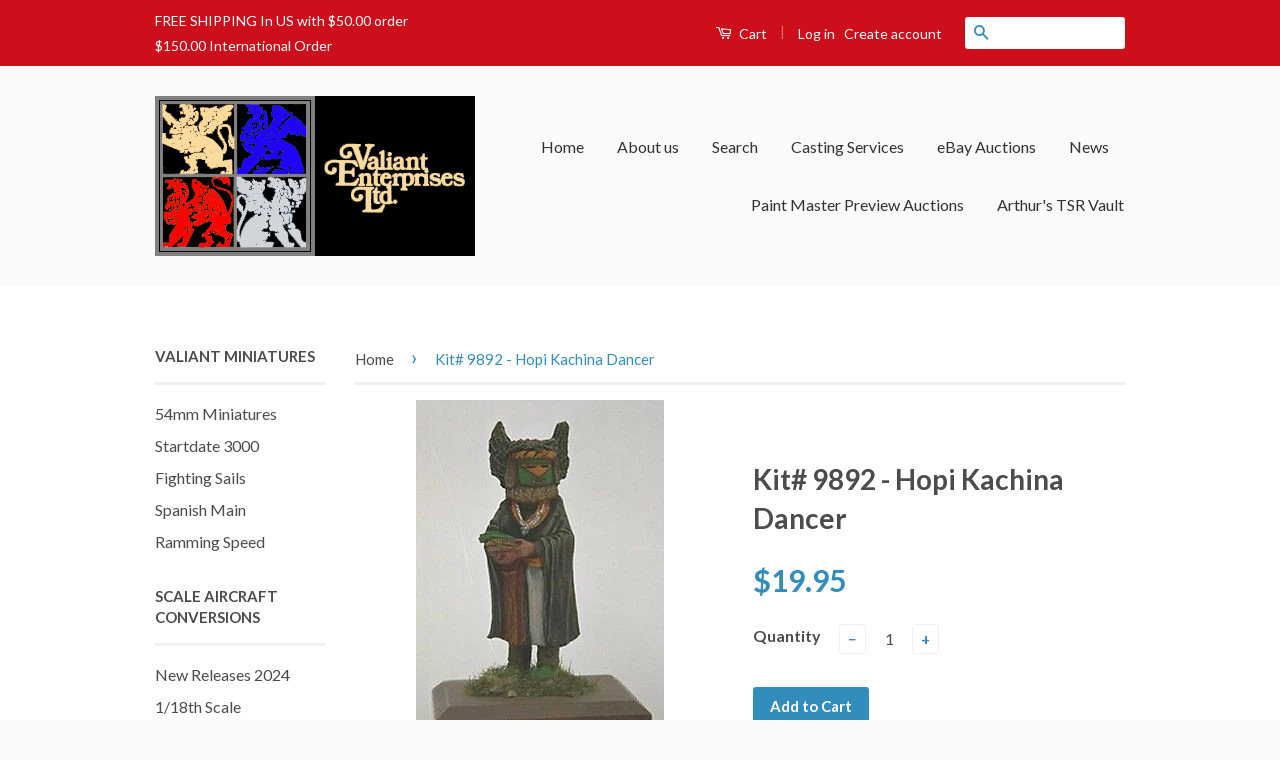

--- FILE ---
content_type: text/html; charset=utf-8
request_url: https://www.veltd.net/products/valiant-miniature-kit-9892-hopi-kachina-dancer
body_size: 19104
content:
<!doctype html>
<!--[if lt IE 7]><html class="no-js lt-ie9 lt-ie8 lt-ie7" lang="en"> <![endif]-->
<!--[if IE 7]><html class="no-js lt-ie9 lt-ie8" lang="en"> <![endif]-->
<!--[if IE 8]><html class="no-js lt-ie9" lang="en"> <![endif]-->
<!--[if IE 9 ]><html class="ie9 no-js"> <![endif]-->
<!--[if (gt IE 9)|!(IE)]><!--> <html class="no-js"> <!--<![endif]-->
<head>

  <!-- Basic page needs ================================================== -->
  <meta charset="utf-8">
  <meta http-equiv="X-UA-Compatible" content="IE=edge,chrome=1">

  

  <!-- Title and description ================================================== -->
  <title>
  Kit# 9892 - Hopi Kachina Dancer - This is part of the Valiant Miniatures Hobby Kit Collection, it is a 54mm Unpainted and Unassembled metal Hobby kit Manufactured in the USA by Valiant Enterprises since 1968 &ndash; Valiant Enterprises Ltd
  </title>

  
  <meta name="description" content="Kit# 9892 - Hopi Kachina Dancer - This is part of the Valiant Miniatures Hobby Kit Collection, it is a 54mm Unpainted and Unassembled metal Hobby kit Manufactured in the USA by Valiant Enterprises since 1968">
  

  <!-- Social Meta Tags ================================================== -->
  

  <meta property="og:type" content="product">
  <meta property="og:title" content="Kit# 9892 - Hopi Kachina Dancer">
  <meta property="og:url" content="https://www.veltd.net/products/valiant-miniature-kit-9892-hopi-kachina-dancer">
  
  <meta property="og:image" content="http://www.veltd.net/cdn/shop/products/1_1a04c822-18a1-488d-88dc-9a4eb3998f33_grande.jpg?v=1478891881">
  <meta property="og:image:secure_url" content="https://www.veltd.net/cdn/shop/products/1_1a04c822-18a1-488d-88dc-9a4eb3998f33_grande.jpg?v=1478891881">
  
  <meta property="og:price:amount" content="19.95">
  <meta property="og:price:currency" content="USD">



  <meta property="og:description" content="Kit# 9892 - Hopi Kachina Dancer - This is part of the Valiant Miniatures Hobby Kit Collection, it is a 54mm Unpainted and Unassembled metal Hobby kit Manufactured in the USA by Valiant Enterprises since 1968">


<meta property="og:site_name" content="Valiant Enterprises Ltd">




  <meta name="twitter:card" content="summary">



  <meta name="twitter:title" content="Kit# 9892 - Hopi Kachina Dancer">
  <meta name="twitter:description" content="



Valiant Miniature Kit# 9892 - Native American Indian - Hopi Kachina Dancer. Literally hundreds of Kachina costumes exist. This represents the Crow Bride from the Corn Festival Dance. 

This item i">
  <meta name="twitter:image" content="https://www.veltd.net/cdn/shop/products/1_1a04c822-18a1-488d-88dc-9a4eb3998f33_large.jpg?v=1478891881">
  <meta name="twitter:image:width" content="480">
  <meta name="twitter:image:height" content="480">



  <!-- Helpers ================================================== -->
  <link rel="canonical" href="https://www.veltd.net/products/valiant-miniature-kit-9892-hopi-kachina-dancer">
  <meta name="viewport" content="width=device-width,initial-scale=1">
  <meta name="theme-color" content="#338dbc">

  
  <!-- Ajaxify Cart Plugin ================================================== -->
  <link href="//www.veltd.net/cdn/shop/t/2/assets/ajaxify.scss.css?v=77820539487846778471472583059" rel="stylesheet" type="text/css" media="all" />
  

  <!-- CSS ================================================== -->
  <link href="//www.veltd.net/cdn/shop/t/2/assets/timber.scss.css?v=177317308968219636361717617493" rel="stylesheet" type="text/css" media="all" />
  <link href="//www.veltd.net/cdn/shop/t/2/assets/theme.scss.css?v=33183670780853224871717617493" rel="stylesheet" type="text/css" media="all" />

  
  
  
  <link href="//fonts.googleapis.com/css?family=Lato:400,700" rel="stylesheet" type="text/css" media="all" />


  



  <!-- Header hook for plugins ================================================== -->
  <script>window.performance && window.performance.mark && window.performance.mark('shopify.content_for_header.start');</script><meta name="google-site-verification" content="gyo19Qb51kEuJDX-m94POi-xUlXKJeOO6M9_LKbL2fw">
<meta id="shopify-digital-wallet" name="shopify-digital-wallet" content="/14635012/digital_wallets/dialog">
<meta name="shopify-checkout-api-token" content="bc1918ac506b75e12da68d04b6a3bede">
<meta id="in-context-paypal-metadata" data-shop-id="14635012" data-venmo-supported="false" data-environment="production" data-locale="en_US" data-paypal-v4="true" data-currency="USD">
<link rel="alternate" type="application/json+oembed" href="https://www.veltd.net/products/valiant-miniature-kit-9892-hopi-kachina-dancer.oembed">
<script async="async" src="/checkouts/internal/preloads.js?locale=en-US"></script>
<link rel="preconnect" href="https://shop.app" crossorigin="anonymous">
<script async="async" src="https://shop.app/checkouts/internal/preloads.js?locale=en-US&shop_id=14635012" crossorigin="anonymous"></script>
<script id="apple-pay-shop-capabilities" type="application/json">{"shopId":14635012,"countryCode":"US","currencyCode":"USD","merchantCapabilities":["supports3DS"],"merchantId":"gid:\/\/shopify\/Shop\/14635012","merchantName":"Valiant Enterprises Ltd","requiredBillingContactFields":["postalAddress","email"],"requiredShippingContactFields":["postalAddress","email"],"shippingType":"shipping","supportedNetworks":["visa","masterCard","amex","discover","elo","jcb"],"total":{"type":"pending","label":"Valiant Enterprises Ltd","amount":"1.00"},"shopifyPaymentsEnabled":true,"supportsSubscriptions":true}</script>
<script id="shopify-features" type="application/json">{"accessToken":"bc1918ac506b75e12da68d04b6a3bede","betas":["rich-media-storefront-analytics"],"domain":"www.veltd.net","predictiveSearch":true,"shopId":14635012,"locale":"en"}</script>
<script>var Shopify = Shopify || {};
Shopify.shop = "valiant-enterprises-ltd.myshopify.com";
Shopify.locale = "en";
Shopify.currency = {"active":"USD","rate":"1.0"};
Shopify.country = "US";
Shopify.theme = {"name":"Classic","id":123407297,"schema_name":null,"schema_version":null,"theme_store_id":721,"role":"main"};
Shopify.theme.handle = "null";
Shopify.theme.style = {"id":null,"handle":null};
Shopify.cdnHost = "www.veltd.net/cdn";
Shopify.routes = Shopify.routes || {};
Shopify.routes.root = "/";</script>
<script type="module">!function(o){(o.Shopify=o.Shopify||{}).modules=!0}(window);</script>
<script>!function(o){function n(){var o=[];function n(){o.push(Array.prototype.slice.apply(arguments))}return n.q=o,n}var t=o.Shopify=o.Shopify||{};t.loadFeatures=n(),t.autoloadFeatures=n()}(window);</script>
<script>
  window.ShopifyPay = window.ShopifyPay || {};
  window.ShopifyPay.apiHost = "shop.app\/pay";
  window.ShopifyPay.redirectState = null;
</script>
<script id="shop-js-analytics" type="application/json">{"pageType":"product"}</script>
<script defer="defer" async type="module" src="//www.veltd.net/cdn/shopifycloud/shop-js/modules/v2/client.init-shop-cart-sync_BApSsMSl.en.esm.js"></script>
<script defer="defer" async type="module" src="//www.veltd.net/cdn/shopifycloud/shop-js/modules/v2/chunk.common_CBoos6YZ.esm.js"></script>
<script type="module">
  await import("//www.veltd.net/cdn/shopifycloud/shop-js/modules/v2/client.init-shop-cart-sync_BApSsMSl.en.esm.js");
await import("//www.veltd.net/cdn/shopifycloud/shop-js/modules/v2/chunk.common_CBoos6YZ.esm.js");

  window.Shopify.SignInWithShop?.initShopCartSync?.({"fedCMEnabled":true,"windoidEnabled":true});

</script>
<script>
  window.Shopify = window.Shopify || {};
  if (!window.Shopify.featureAssets) window.Shopify.featureAssets = {};
  window.Shopify.featureAssets['shop-js'] = {"shop-cart-sync":["modules/v2/client.shop-cart-sync_DJczDl9f.en.esm.js","modules/v2/chunk.common_CBoos6YZ.esm.js"],"init-fed-cm":["modules/v2/client.init-fed-cm_BzwGC0Wi.en.esm.js","modules/v2/chunk.common_CBoos6YZ.esm.js"],"init-windoid":["modules/v2/client.init-windoid_BS26ThXS.en.esm.js","modules/v2/chunk.common_CBoos6YZ.esm.js"],"shop-cash-offers":["modules/v2/client.shop-cash-offers_DthCPNIO.en.esm.js","modules/v2/chunk.common_CBoos6YZ.esm.js","modules/v2/chunk.modal_Bu1hFZFC.esm.js"],"shop-button":["modules/v2/client.shop-button_D_JX508o.en.esm.js","modules/v2/chunk.common_CBoos6YZ.esm.js"],"init-shop-email-lookup-coordinator":["modules/v2/client.init-shop-email-lookup-coordinator_DFwWcvrS.en.esm.js","modules/v2/chunk.common_CBoos6YZ.esm.js"],"shop-toast-manager":["modules/v2/client.shop-toast-manager_tEhgP2F9.en.esm.js","modules/v2/chunk.common_CBoos6YZ.esm.js"],"shop-login-button":["modules/v2/client.shop-login-button_DwLgFT0K.en.esm.js","modules/v2/chunk.common_CBoos6YZ.esm.js","modules/v2/chunk.modal_Bu1hFZFC.esm.js"],"avatar":["modules/v2/client.avatar_BTnouDA3.en.esm.js"],"init-shop-cart-sync":["modules/v2/client.init-shop-cart-sync_BApSsMSl.en.esm.js","modules/v2/chunk.common_CBoos6YZ.esm.js"],"pay-button":["modules/v2/client.pay-button_BuNmcIr_.en.esm.js","modules/v2/chunk.common_CBoos6YZ.esm.js"],"init-shop-for-new-customer-accounts":["modules/v2/client.init-shop-for-new-customer-accounts_DrjXSI53.en.esm.js","modules/v2/client.shop-login-button_DwLgFT0K.en.esm.js","modules/v2/chunk.common_CBoos6YZ.esm.js","modules/v2/chunk.modal_Bu1hFZFC.esm.js"],"init-customer-accounts-sign-up":["modules/v2/client.init-customer-accounts-sign-up_TlVCiykN.en.esm.js","modules/v2/client.shop-login-button_DwLgFT0K.en.esm.js","modules/v2/chunk.common_CBoos6YZ.esm.js","modules/v2/chunk.modal_Bu1hFZFC.esm.js"],"shop-follow-button":["modules/v2/client.shop-follow-button_C5D3XtBb.en.esm.js","modules/v2/chunk.common_CBoos6YZ.esm.js","modules/v2/chunk.modal_Bu1hFZFC.esm.js"],"checkout-modal":["modules/v2/client.checkout-modal_8TC_1FUY.en.esm.js","modules/v2/chunk.common_CBoos6YZ.esm.js","modules/v2/chunk.modal_Bu1hFZFC.esm.js"],"init-customer-accounts":["modules/v2/client.init-customer-accounts_C0Oh2ljF.en.esm.js","modules/v2/client.shop-login-button_DwLgFT0K.en.esm.js","modules/v2/chunk.common_CBoos6YZ.esm.js","modules/v2/chunk.modal_Bu1hFZFC.esm.js"],"lead-capture":["modules/v2/client.lead-capture_Cq0gfm7I.en.esm.js","modules/v2/chunk.common_CBoos6YZ.esm.js","modules/v2/chunk.modal_Bu1hFZFC.esm.js"],"shop-login":["modules/v2/client.shop-login_BmtnoEUo.en.esm.js","modules/v2/chunk.common_CBoos6YZ.esm.js","modules/v2/chunk.modal_Bu1hFZFC.esm.js"],"payment-terms":["modules/v2/client.payment-terms_BHOWV7U_.en.esm.js","modules/v2/chunk.common_CBoos6YZ.esm.js","modules/v2/chunk.modal_Bu1hFZFC.esm.js"]};
</script>
<script id="__st">var __st={"a":14635012,"offset":-21600,"reqid":"5d19cc0d-cf1e-4ecb-8b8c-cd5532cdcfc6-1768911078","pageurl":"www.veltd.net\/products\/valiant-miniature-kit-9892-hopi-kachina-dancer","u":"c9e515d16885","p":"product","rtyp":"product","rid":8094353921};</script>
<script>window.ShopifyPaypalV4VisibilityTracking = true;</script>
<script id="captcha-bootstrap">!function(){'use strict';const t='contact',e='account',n='new_comment',o=[[t,t],['blogs',n],['comments',n],[t,'customer']],c=[[e,'customer_login'],[e,'guest_login'],[e,'recover_customer_password'],[e,'create_customer']],r=t=>t.map((([t,e])=>`form[action*='/${t}']:not([data-nocaptcha='true']) input[name='form_type'][value='${e}']`)).join(','),a=t=>()=>t?[...document.querySelectorAll(t)].map((t=>t.form)):[];function s(){const t=[...o],e=r(t);return a(e)}const i='password',u='form_key',d=['recaptcha-v3-token','g-recaptcha-response','h-captcha-response',i],f=()=>{try{return window.sessionStorage}catch{return}},m='__shopify_v',_=t=>t.elements[u];function p(t,e,n=!1){try{const o=window.sessionStorage,c=JSON.parse(o.getItem(e)),{data:r}=function(t){const{data:e,action:n}=t;return t[m]||n?{data:e,action:n}:{data:t,action:n}}(c);for(const[e,n]of Object.entries(r))t.elements[e]&&(t.elements[e].value=n);n&&o.removeItem(e)}catch(o){console.error('form repopulation failed',{error:o})}}const l='form_type',E='cptcha';function T(t){t.dataset[E]=!0}const w=window,h=w.document,L='Shopify',v='ce_forms',y='captcha';let A=!1;((t,e)=>{const n=(g='f06e6c50-85a8-45c8-87d0-21a2b65856fe',I='https://cdn.shopify.com/shopifycloud/storefront-forms-hcaptcha/ce_storefront_forms_captcha_hcaptcha.v1.5.2.iife.js',D={infoText:'Protected by hCaptcha',privacyText:'Privacy',termsText:'Terms'},(t,e,n)=>{const o=w[L][v],c=o.bindForm;if(c)return c(t,g,e,D).then(n);var r;o.q.push([[t,g,e,D],n]),r=I,A||(h.body.append(Object.assign(h.createElement('script'),{id:'captcha-provider',async:!0,src:r})),A=!0)});var g,I,D;w[L]=w[L]||{},w[L][v]=w[L][v]||{},w[L][v].q=[],w[L][y]=w[L][y]||{},w[L][y].protect=function(t,e){n(t,void 0,e),T(t)},Object.freeze(w[L][y]),function(t,e,n,w,h,L){const[v,y,A,g]=function(t,e,n){const i=e?o:[],u=t?c:[],d=[...i,...u],f=r(d),m=r(i),_=r(d.filter((([t,e])=>n.includes(e))));return[a(f),a(m),a(_),s()]}(w,h,L),I=t=>{const e=t.target;return e instanceof HTMLFormElement?e:e&&e.form},D=t=>v().includes(t);t.addEventListener('submit',(t=>{const e=I(t);if(!e)return;const n=D(e)&&!e.dataset.hcaptchaBound&&!e.dataset.recaptchaBound,o=_(e),c=g().includes(e)&&(!o||!o.value);(n||c)&&t.preventDefault(),c&&!n&&(function(t){try{if(!f())return;!function(t){const e=f();if(!e)return;const n=_(t);if(!n)return;const o=n.value;o&&e.removeItem(o)}(t);const e=Array.from(Array(32),(()=>Math.random().toString(36)[2])).join('');!function(t,e){_(t)||t.append(Object.assign(document.createElement('input'),{type:'hidden',name:u})),t.elements[u].value=e}(t,e),function(t,e){const n=f();if(!n)return;const o=[...t.querySelectorAll(`input[type='${i}']`)].map((({name:t})=>t)),c=[...d,...o],r={};for(const[a,s]of new FormData(t).entries())c.includes(a)||(r[a]=s);n.setItem(e,JSON.stringify({[m]:1,action:t.action,data:r}))}(t,e)}catch(e){console.error('failed to persist form',e)}}(e),e.submit())}));const S=(t,e)=>{t&&!t.dataset[E]&&(n(t,e.some((e=>e===t))),T(t))};for(const o of['focusin','change'])t.addEventListener(o,(t=>{const e=I(t);D(e)&&S(e,y())}));const B=e.get('form_key'),M=e.get(l),P=B&&M;t.addEventListener('DOMContentLoaded',(()=>{const t=y();if(P)for(const e of t)e.elements[l].value===M&&p(e,B);[...new Set([...A(),...v().filter((t=>'true'===t.dataset.shopifyCaptcha))])].forEach((e=>S(e,t)))}))}(h,new URLSearchParams(w.location.search),n,t,e,['guest_login'])})(!0,!1)}();</script>
<script integrity="sha256-4kQ18oKyAcykRKYeNunJcIwy7WH5gtpwJnB7kiuLZ1E=" data-source-attribution="shopify.loadfeatures" defer="defer" src="//www.veltd.net/cdn/shopifycloud/storefront/assets/storefront/load_feature-a0a9edcb.js" crossorigin="anonymous"></script>
<script crossorigin="anonymous" defer="defer" src="//www.veltd.net/cdn/shopifycloud/storefront/assets/shopify_pay/storefront-65b4c6d7.js?v=20250812"></script>
<script data-source-attribution="shopify.dynamic_checkout.dynamic.init">var Shopify=Shopify||{};Shopify.PaymentButton=Shopify.PaymentButton||{isStorefrontPortableWallets:!0,init:function(){window.Shopify.PaymentButton.init=function(){};var t=document.createElement("script");t.src="https://www.veltd.net/cdn/shopifycloud/portable-wallets/latest/portable-wallets.en.js",t.type="module",document.head.appendChild(t)}};
</script>
<script data-source-attribution="shopify.dynamic_checkout.buyer_consent">
  function portableWalletsHideBuyerConsent(e){var t=document.getElementById("shopify-buyer-consent"),n=document.getElementById("shopify-subscription-policy-button");t&&n&&(t.classList.add("hidden"),t.setAttribute("aria-hidden","true"),n.removeEventListener("click",e))}function portableWalletsShowBuyerConsent(e){var t=document.getElementById("shopify-buyer-consent"),n=document.getElementById("shopify-subscription-policy-button");t&&n&&(t.classList.remove("hidden"),t.removeAttribute("aria-hidden"),n.addEventListener("click",e))}window.Shopify?.PaymentButton&&(window.Shopify.PaymentButton.hideBuyerConsent=portableWalletsHideBuyerConsent,window.Shopify.PaymentButton.showBuyerConsent=portableWalletsShowBuyerConsent);
</script>
<script data-source-attribution="shopify.dynamic_checkout.cart.bootstrap">document.addEventListener("DOMContentLoaded",(function(){function t(){return document.querySelector("shopify-accelerated-checkout-cart, shopify-accelerated-checkout")}if(t())Shopify.PaymentButton.init();else{new MutationObserver((function(e,n){t()&&(Shopify.PaymentButton.init(),n.disconnect())})).observe(document.body,{childList:!0,subtree:!0})}}));
</script>
<link id="shopify-accelerated-checkout-styles" rel="stylesheet" media="screen" href="https://www.veltd.net/cdn/shopifycloud/portable-wallets/latest/accelerated-checkout-backwards-compat.css" crossorigin="anonymous">
<style id="shopify-accelerated-checkout-cart">
        #shopify-buyer-consent {
  margin-top: 1em;
  display: inline-block;
  width: 100%;
}

#shopify-buyer-consent.hidden {
  display: none;
}

#shopify-subscription-policy-button {
  background: none;
  border: none;
  padding: 0;
  text-decoration: underline;
  font-size: inherit;
  cursor: pointer;
}

#shopify-subscription-policy-button::before {
  box-shadow: none;
}

      </style>

<script>window.performance && window.performance.mark && window.performance.mark('shopify.content_for_header.end');</script>

  

<!--[if lt IE 9]>
<script src="//cdnjs.cloudflare.com/ajax/libs/html5shiv/3.7.2/html5shiv.min.js" type="text/javascript"></script>
<script src="//www.veltd.net/cdn/shop/t/2/assets/respond.min.js?v=52248677837542619231472583057" type="text/javascript"></script>
<link href="//www.veltd.net/cdn/shop/t/2/assets/respond-proxy.html" id="respond-proxy" rel="respond-proxy" />
<link href="//www.veltd.net/search?q=adb237559dd3b426e121714c4062fb7d" id="respond-redirect" rel="respond-redirect" />
<script src="//www.veltd.net/search?q=adb237559dd3b426e121714c4062fb7d" type="text/javascript"></script>
<![endif]-->



  <script src="//ajax.googleapis.com/ajax/libs/jquery/1.11.0/jquery.min.js" type="text/javascript"></script>
  <script src="//www.veltd.net/cdn/shop/t/2/assets/modernizr.min.js?v=26620055551102246001472583056" type="text/javascript"></script>

  
  

  
<!-- BEGIN app block: shopify://apps/buddha-mega-menu-navigation/blocks/megamenu/dbb4ce56-bf86-4830-9b3d-16efbef51c6f -->
<script>
        var productImageAndPrice = [],
            collectionImages = [],
            articleImages = [],
            mmLivIcons = false,
            mmFlipClock = false,
            mmFixesUseJquery = false,
            mmNumMMI = 9,
            mmSchemaTranslation = {},
            mmMenuStrings =  {"menuStrings":{"default":{"All Products":"All Products","Paint Master Auctions":"Paint Master Auctions","Arthur's TSR Vault":"Arthur's TSR Vault","Fighting Sails":"Fighting Sails","Ramming Speed":"Ramming Speed","Plastic Bases":"Plastic Bases","Spanish Main":"Spanish Main","StarDate 3000":"StarDate 3000","54mm Valiant":"54mm Valiant"}},"additional":{"default":{}}} ,
            mmShopLocale = "en",
            mmShopLocaleCollectionsRoute = "/collections",
            mmSchemaDesignJSON = [{"action":"menu-select","value":"main-menu"},{"action":"design","setting":"vertical_text_color","value":"#ffffff"},{"action":"design","setting":"vertical_link_hover_color","value":"#0518cd"},{"action":"design","setting":"link_hover_color","value":"#fa3e02"},{"action":"design","setting":"background_hover_color","value":"#49fa08"},{"action":"design","setting":"link_color","value":"#0d53fc"},{"action":"design","setting":"background_color","value":"#f5e1e1"},{"action":"design","setting":"button_background_hover_color","value":"#0d8781"},{"action":"design","setting":"button_background_color","value":"#0da19a"},{"action":"design","setting":"button_text_hover_color","value":"#ffffff"},{"action":"design","setting":"button_text_color","value":"#ffffff"},{"action":"design","setting":"text_color","value":"#222222"},{"action":"design","setting":"vertical_link_color","value":"#ffffff"},{"action":"design","setting":"font_size","value":"NaNpx"},{"action":"design","setting":"vertical_font_size","value":"NaNpx"}],
            mmDomChangeSkipUl = "",
            buddhaMegaMenuShop = "valiant-enterprises-ltd.myshopify.com",
            mmWireframeCompression = "0",
            mmExtensionAssetUrl = "https://cdn.shopify.com/extensions/019abe06-4a3f-7763-88da-170e1b54169b/mega-menu-151/assets/";var bestSellersHTML = '';var newestProductsHTML = '';/* get link lists api */
        var linkLists={"main-menu" : {"title":"New Side Menu ", "items":["/","/pages/about-us","/search","/pages/casting-services","http://rover.ebay.com/rover/1/711-53200-19255-0/1?icep_id=114&amp;ipn=icep&amp;toolid=20004&amp;campid=5337980504&amp;mpre=http%3A%2F%2Fstores.ebay.com%2FValiant-Enterprises-Ltd","/blogs/news","/pages/valiant-miniatures-paint-masters-auction-preview-page","/pages/arthurs-tsr-vault-preview-page",]},"footer" : {"title":"Footer menu", "items":["/search","/pages/about-us","http://rover.ebay.com/rover/1/711-53200-19255-0/1?icep_id=114&amp;ipn=icep&amp;toolid=20004&amp;campid=5337980504&amp;mpre=http%3A%2F%2Fstores.ebay.com%2FValiant-Enterprises-Ltd","/pages/casting-services",]},"collections" : {"title":"Acrylicos Vallejo", "items":["/collections/washes",]},"links" : {"title":"Links", "items":["/","/search","http://rover.ebay.com/rover/1/711-53200-19255-0/1?icep_id=114&amp;ipn=icep&amp;toolid=20004&amp;campid=5337980504&amp;mpre=http%3A%2F%2Fstores.ebay.com%2FValiant-Enterprises-Ltd","/pages/casting-services","https://www.facebook.com/Valiant-Enterprises-Ltd-543567699108122/","/blogs/news","/blogs/valiant-miniatures",]},"sidebar-menu" : {"title":"Sidebar Menu", "items":["/collections/valiant-54mm-minitures","/collections/valiant-32mm-miniatures",]},"new-side-menu" : {"title":"Valiant Miniatures", "items":["/collections/valiant-54mm-minitures","/collections/stardate-3000-space-ships","/collections/fighting-sales-1-2000-scale-ships","/collections/spanish-main-1-1200th-scale-ships","/collections/ramming-speed-1-900th-scale-ships",]},"scale-aircraft-conversions" : {"title":"Scale Aircraft Conversions", "items":["/collections/new-release-sac","/collections/1-18th-scale-landing-gear","/collections/1-24th-scale-landing-gear","/collections/1-32nd-scale-landing-gear","/collections/1-48th-scale-landing-gear","/collections/1-72nd-scale-landing-gear","/collections/1-144th-scale-landing-gear",]},"tools-bases-and-modeling-supplies" : {"title":"Tools, Bases and Modeling Supplies", "items":["/collections/plastic-bases",]},"osprey-publishing" : {"title":"Osprey Publishing", "items":["/collections/x-planes",]},"customer-account-main-menu" : {"title":"Customer account main menu", "items":["/","https://shopify.com/14635012/account/orders?locale=en&amp;region_country=US",]},};/*ENDPARSE*/

        

        /* set product prices *//* get the collection images *//* get the article images *//* customer fixes */
        
        

        var mmWireframe = {"html" : "<li class=\"buddha-menu-item\" itemId=\"O3DWU\"  ><a data-href=\"/collections\" href=\"/collections\" aria-label=\"All Products\" data-no-instant=\"\" onclick=\"mmGoToPage(this, event); return false;\"  ><span class=\"mm-title\">All Products</span></a></li><li class=\"buddha-menu-item\" itemId=\"zItKf\"  ><a data-href=\"/pages/valiant-miniatures-paint-masters-auction-preview-page\" href=\"/pages/valiant-miniatures-paint-masters-auction-preview-page\" aria-label=\"Paint Master Auctions\" data-no-instant=\"\" onclick=\"mmGoToPage(this, event); return false;\"  ><span class=\"mm-title\">Paint Master Auctions</span></a></li><li class=\"buddha-menu-item\" itemId=\"IgM3M\"  ><a data-href=\"/pages/arthurs-tsr-vault-preview-page\" href=\"/pages/arthurs-tsr-vault-preview-page\" aria-label=\"Arthur's TSR Vault\" data-no-instant=\"\" onclick=\"mmGoToPage(this, event); return false;\"  ><span class=\"mm-title\">Arthur's TSR Vault</span></a></li><li class=\"buddha-menu-item\" itemId=\"KQ97l\"  ><a data-href=\"/collections/fighting-sales-1-2000-scale-ships\" href=\"/collections/fighting-sales-1-2000-scale-ships\" aria-label=\"Fighting Sails\" data-no-instant=\"\" onclick=\"mmGoToPage(this, event); return false;\"  ><span class=\"mm-title\">Fighting Sails</span></a></li><li class=\"buddha-menu-item\" itemId=\"RxqM2\"  ><a data-href=\"/collections/ramming-speed-1-900th-scale-ships\" href=\"/collections/ramming-speed-1-900th-scale-ships\" aria-label=\"Ramming Speed\" data-no-instant=\"\" onclick=\"mmGoToPage(this, event); return false;\"  ><span class=\"mm-title\">Ramming Speed</span></a></li><li class=\"buddha-menu-item\" itemId=\"zAjIQ\"  ><a data-href=\"/collections/plastic-bases\" href=\"/collections/plastic-bases\" aria-label=\"Plastic Bases\" data-no-instant=\"\" onclick=\"mmGoToPage(this, event); return false;\"  ><span class=\"mm-title\">Plastic Bases</span></a></li><li class=\"buddha-menu-item\" itemId=\"kqElG\"  ><a data-href=\"/collections/spanish-main-1-1200th-scale-ships\" href=\"/collections/spanish-main-1-1200th-scale-ships\" aria-label=\"Spanish Main\" data-no-instant=\"\" onclick=\"mmGoToPage(this, event); return false;\"  ><span class=\"mm-title\">Spanish Main</span></a></li><li class=\"buddha-menu-item\" itemId=\"q8EEx\"  ><a data-href=\"/collections/stardate-3000-support-ships-1\" href=\"/collections/stardate-3000-support-ships-1\" aria-label=\"StarDate 3000\" data-no-instant=\"\" onclick=\"mmGoToPage(this, event); return false;\"  ><span class=\"mm-title\">StarDate 3000</span></a></li><li class=\"buddha-menu-item\" itemId=\"FZIRz\"  ><a data-href=\"/collections/valiant-54mm-minitures\" href=\"/collections/valiant-54mm-minitures\" aria-label=\"54mm Valiant\" data-no-instant=\"\" onclick=\"mmGoToPage(this, event); return false;\"  ><span class=\"mm-title\">54mm Valiant</span></a></li>" };

        function mmLoadJS(file, async = true) {
            let script = document.createElement("script");
            script.setAttribute("src", file);
            script.setAttribute("data-no-instant", "");
            script.setAttribute("type", "text/javascript");
            script.setAttribute("async", async);
            document.head.appendChild(script);
        }
        function mmLoadCSS(file) {  
            var style = document.createElement('link');
            style.href = file;
            style.type = 'text/css';
            style.rel = 'stylesheet';
            document.head.append(style); 
        }
              
        var mmDisableWhenResIsLowerThan = '';
        var mmLoadResources = (mmDisableWhenResIsLowerThan == '' || mmDisableWhenResIsLowerThan == 0 || (mmDisableWhenResIsLowerThan > 0 && window.innerWidth>=mmDisableWhenResIsLowerThan));
        if (mmLoadResources) {
            /* load resources via js injection */
            mmLoadJS("https://cdn.shopify.com/extensions/019abe06-4a3f-7763-88da-170e1b54169b/mega-menu-151/assets/buddha-megamenu.js");
            
            mmLoadCSS("https://cdn.shopify.com/extensions/019abe06-4a3f-7763-88da-170e1b54169b/mega-menu-151/assets/buddha-megamenu2.css");}
    </script><!-- HIDE ORIGINAL MENU --><!-- use menu search algorithm to hide original menu -->
        <style> .buddha-disabled-menu { visibility: hidden !important; } </style>
        <script>
            function mmHideOriginalMenu() {
                var menu = "main-menu";
                var links = [];
                if (typeof linkLists[menu] !== "undefined")
                    links = linkLists[menu].items;
                
                if (menu!="none" && links.length>0) {
                    var elements = document.querySelectorAll("ul,nav");
                    for (var el=0; el<elements.length; el++) {
                        var elementFits = 0;
                        var children = elements[el].children;
                        for (var i=0; i<children.length; i++) {
                            if (children[i].nodeName == "LI") {
                                var li = children[i], href = null;
                                var a = li.querySelector("a");
                                if (a) href = a.getAttribute("href");
                                if (href == null || (href != null && (href.substr(0,1) == "#" || href==""))){
                                    var a2 = li.querySelector((!!document.documentMode) ? "* + a" : "a:nth-child(2)");
                                    if (a2) {
                                        href = a2.getAttribute("href");
                                        a = a2;
                                    }
                                }
                                if (href == null || (href != null && (href.substr(0,1) == "#" || href==""))) {
                                    var a2 = li.querySelector("a>a");
                                    if (a2) {
                                        href = a2.getAttribute("href");
                                        a = a2;
                                    }
                                }
                            
                                if (links[elementFits]!=undefined && href==links[elementFits]) {
                                    elementFits++;
                                } else if (elementFits>0 && elementFits!=links.length) {
                                    elementFits = 0;
                                    if (href==links[0]) {
                                    elementFits = 1;
                                    }
                                }
                            }
                        }
                        if (elementFits>0 && elementFits==links.length) {
                            elements[el].classList.add("buddha-disabled-menu");
                        }
                    }
                }
            }

            mmHideOriginalMenu();
            var hideOriginalMenuInterval = setInterval(mmHideOriginalMenu, 100);
            
            setTimeout(function(){
                var elements  = document.querySelectorAll(".buddha-disabled-menu");
                for (var i=0; i<elements.length; i++) {
                    elements[i].classList.remove("buddha-disabled-menu");
                }
                clearInterval(hideOriginalMenuInterval);
            },10000);
        </script>
<!-- END app block --><link href="https://monorail-edge.shopifysvc.com" rel="dns-prefetch">
<script>(function(){if ("sendBeacon" in navigator && "performance" in window) {try {var session_token_from_headers = performance.getEntriesByType('navigation')[0].serverTiming.find(x => x.name == '_s').description;} catch {var session_token_from_headers = undefined;}var session_cookie_matches = document.cookie.match(/_shopify_s=([^;]*)/);var session_token_from_cookie = session_cookie_matches && session_cookie_matches.length === 2 ? session_cookie_matches[1] : "";var session_token = session_token_from_headers || session_token_from_cookie || "";function handle_abandonment_event(e) {var entries = performance.getEntries().filter(function(entry) {return /monorail-edge.shopifysvc.com/.test(entry.name);});if (!window.abandonment_tracked && entries.length === 0) {window.abandonment_tracked = true;var currentMs = Date.now();var navigation_start = performance.timing.navigationStart;var payload = {shop_id: 14635012,url: window.location.href,navigation_start,duration: currentMs - navigation_start,session_token,page_type: "product"};window.navigator.sendBeacon("https://monorail-edge.shopifysvc.com/v1/produce", JSON.stringify({schema_id: "online_store_buyer_site_abandonment/1.1",payload: payload,metadata: {event_created_at_ms: currentMs,event_sent_at_ms: currentMs}}));}}window.addEventListener('pagehide', handle_abandonment_event);}}());</script>
<script id="web-pixels-manager-setup">(function e(e,d,r,n,o){if(void 0===o&&(o={}),!Boolean(null===(a=null===(i=window.Shopify)||void 0===i?void 0:i.analytics)||void 0===a?void 0:a.replayQueue)){var i,a;window.Shopify=window.Shopify||{};var t=window.Shopify;t.analytics=t.analytics||{};var s=t.analytics;s.replayQueue=[],s.publish=function(e,d,r){return s.replayQueue.push([e,d,r]),!0};try{self.performance.mark("wpm:start")}catch(e){}var l=function(){var e={modern:/Edge?\/(1{2}[4-9]|1[2-9]\d|[2-9]\d{2}|\d{4,})\.\d+(\.\d+|)|Firefox\/(1{2}[4-9]|1[2-9]\d|[2-9]\d{2}|\d{4,})\.\d+(\.\d+|)|Chrom(ium|e)\/(9{2}|\d{3,})\.\d+(\.\d+|)|(Maci|X1{2}).+ Version\/(15\.\d+|(1[6-9]|[2-9]\d|\d{3,})\.\d+)([,.]\d+|)( \(\w+\)|)( Mobile\/\w+|) Safari\/|Chrome.+OPR\/(9{2}|\d{3,})\.\d+\.\d+|(CPU[ +]OS|iPhone[ +]OS|CPU[ +]iPhone|CPU IPhone OS|CPU iPad OS)[ +]+(15[._]\d+|(1[6-9]|[2-9]\d|\d{3,})[._]\d+)([._]\d+|)|Android:?[ /-](13[3-9]|1[4-9]\d|[2-9]\d{2}|\d{4,})(\.\d+|)(\.\d+|)|Android.+Firefox\/(13[5-9]|1[4-9]\d|[2-9]\d{2}|\d{4,})\.\d+(\.\d+|)|Android.+Chrom(ium|e)\/(13[3-9]|1[4-9]\d|[2-9]\d{2}|\d{4,})\.\d+(\.\d+|)|SamsungBrowser\/([2-9]\d|\d{3,})\.\d+/,legacy:/Edge?\/(1[6-9]|[2-9]\d|\d{3,})\.\d+(\.\d+|)|Firefox\/(5[4-9]|[6-9]\d|\d{3,})\.\d+(\.\d+|)|Chrom(ium|e)\/(5[1-9]|[6-9]\d|\d{3,})\.\d+(\.\d+|)([\d.]+$|.*Safari\/(?![\d.]+ Edge\/[\d.]+$))|(Maci|X1{2}).+ Version\/(10\.\d+|(1[1-9]|[2-9]\d|\d{3,})\.\d+)([,.]\d+|)( \(\w+\)|)( Mobile\/\w+|) Safari\/|Chrome.+OPR\/(3[89]|[4-9]\d|\d{3,})\.\d+\.\d+|(CPU[ +]OS|iPhone[ +]OS|CPU[ +]iPhone|CPU IPhone OS|CPU iPad OS)[ +]+(10[._]\d+|(1[1-9]|[2-9]\d|\d{3,})[._]\d+)([._]\d+|)|Android:?[ /-](13[3-9]|1[4-9]\d|[2-9]\d{2}|\d{4,})(\.\d+|)(\.\d+|)|Mobile Safari.+OPR\/([89]\d|\d{3,})\.\d+\.\d+|Android.+Firefox\/(13[5-9]|1[4-9]\d|[2-9]\d{2}|\d{4,})\.\d+(\.\d+|)|Android.+Chrom(ium|e)\/(13[3-9]|1[4-9]\d|[2-9]\d{2}|\d{4,})\.\d+(\.\d+|)|Android.+(UC? ?Browser|UCWEB|U3)[ /]?(15\.([5-9]|\d{2,})|(1[6-9]|[2-9]\d|\d{3,})\.\d+)\.\d+|SamsungBrowser\/(5\.\d+|([6-9]|\d{2,})\.\d+)|Android.+MQ{2}Browser\/(14(\.(9|\d{2,})|)|(1[5-9]|[2-9]\d|\d{3,})(\.\d+|))(\.\d+|)|K[Aa][Ii]OS\/(3\.\d+|([4-9]|\d{2,})\.\d+)(\.\d+|)/},d=e.modern,r=e.legacy,n=navigator.userAgent;return n.match(d)?"modern":n.match(r)?"legacy":"unknown"}(),u="modern"===l?"modern":"legacy",c=(null!=n?n:{modern:"",legacy:""})[u],f=function(e){return[e.baseUrl,"/wpm","/b",e.hashVersion,"modern"===e.buildTarget?"m":"l",".js"].join("")}({baseUrl:d,hashVersion:r,buildTarget:u}),m=function(e){var d=e.version,r=e.bundleTarget,n=e.surface,o=e.pageUrl,i=e.monorailEndpoint;return{emit:function(e){var a=e.status,t=e.errorMsg,s=(new Date).getTime(),l=JSON.stringify({metadata:{event_sent_at_ms:s},events:[{schema_id:"web_pixels_manager_load/3.1",payload:{version:d,bundle_target:r,page_url:o,status:a,surface:n,error_msg:t},metadata:{event_created_at_ms:s}}]});if(!i)return console&&console.warn&&console.warn("[Web Pixels Manager] No Monorail endpoint provided, skipping logging."),!1;try{return self.navigator.sendBeacon.bind(self.navigator)(i,l)}catch(e){}var u=new XMLHttpRequest;try{return u.open("POST",i,!0),u.setRequestHeader("Content-Type","text/plain"),u.send(l),!0}catch(e){return console&&console.warn&&console.warn("[Web Pixels Manager] Got an unhandled error while logging to Monorail."),!1}}}}({version:r,bundleTarget:l,surface:e.surface,pageUrl:self.location.href,monorailEndpoint:e.monorailEndpoint});try{o.browserTarget=l,function(e){var d=e.src,r=e.async,n=void 0===r||r,o=e.onload,i=e.onerror,a=e.sri,t=e.scriptDataAttributes,s=void 0===t?{}:t,l=document.createElement("script"),u=document.querySelector("head"),c=document.querySelector("body");if(l.async=n,l.src=d,a&&(l.integrity=a,l.crossOrigin="anonymous"),s)for(var f in s)if(Object.prototype.hasOwnProperty.call(s,f))try{l.dataset[f]=s[f]}catch(e){}if(o&&l.addEventListener("load",o),i&&l.addEventListener("error",i),u)u.appendChild(l);else{if(!c)throw new Error("Did not find a head or body element to append the script");c.appendChild(l)}}({src:f,async:!0,onload:function(){if(!function(){var e,d;return Boolean(null===(d=null===(e=window.Shopify)||void 0===e?void 0:e.analytics)||void 0===d?void 0:d.initialized)}()){var d=window.webPixelsManager.init(e)||void 0;if(d){var r=window.Shopify.analytics;r.replayQueue.forEach((function(e){var r=e[0],n=e[1],o=e[2];d.publishCustomEvent(r,n,o)})),r.replayQueue=[],r.publish=d.publishCustomEvent,r.visitor=d.visitor,r.initialized=!0}}},onerror:function(){return m.emit({status:"failed",errorMsg:"".concat(f," has failed to load")})},sri:function(e){var d=/^sha384-[A-Za-z0-9+/=]+$/;return"string"==typeof e&&d.test(e)}(c)?c:"",scriptDataAttributes:o}),m.emit({status:"loading"})}catch(e){m.emit({status:"failed",errorMsg:(null==e?void 0:e.message)||"Unknown error"})}}})({shopId: 14635012,storefrontBaseUrl: "https://www.veltd.net",extensionsBaseUrl: "https://extensions.shopifycdn.com/cdn/shopifycloud/web-pixels-manager",monorailEndpoint: "https://monorail-edge.shopifysvc.com/unstable/produce_batch",surface: "storefront-renderer",enabledBetaFlags: ["2dca8a86"],webPixelsConfigList: [{"id":"889323813","configuration":"{\"config\":\"{\\\"pixel_id\\\":\\\"GT-KFL2RXV\\\",\\\"target_country\\\":\\\"US\\\",\\\"gtag_events\\\":[{\\\"type\\\":\\\"purchase\\\",\\\"action_label\\\":\\\"MC-PW8M76N4KW\\\"},{\\\"type\\\":\\\"page_view\\\",\\\"action_label\\\":\\\"MC-PW8M76N4KW\\\"},{\\\"type\\\":\\\"view_item\\\",\\\"action_label\\\":\\\"MC-PW8M76N4KW\\\"}],\\\"enable_monitoring_mode\\\":false}\"}","eventPayloadVersion":"v1","runtimeContext":"OPEN","scriptVersion":"b2a88bafab3e21179ed38636efcd8a93","type":"APP","apiClientId":1780363,"privacyPurposes":[],"dataSharingAdjustments":{"protectedCustomerApprovalScopes":["read_customer_address","read_customer_email","read_customer_name","read_customer_personal_data","read_customer_phone"]}},{"id":"136741157","eventPayloadVersion":"v1","runtimeContext":"LAX","scriptVersion":"1","type":"CUSTOM","privacyPurposes":["MARKETING"],"name":"Meta pixel (migrated)"},{"id":"144408869","eventPayloadVersion":"v1","runtimeContext":"LAX","scriptVersion":"1","type":"CUSTOM","privacyPurposes":["ANALYTICS"],"name":"Google Analytics tag (migrated)"},{"id":"shopify-app-pixel","configuration":"{}","eventPayloadVersion":"v1","runtimeContext":"STRICT","scriptVersion":"0450","apiClientId":"shopify-pixel","type":"APP","privacyPurposes":["ANALYTICS","MARKETING"]},{"id":"shopify-custom-pixel","eventPayloadVersion":"v1","runtimeContext":"LAX","scriptVersion":"0450","apiClientId":"shopify-pixel","type":"CUSTOM","privacyPurposes":["ANALYTICS","MARKETING"]}],isMerchantRequest: false,initData: {"shop":{"name":"Valiant Enterprises Ltd","paymentSettings":{"currencyCode":"USD"},"myshopifyDomain":"valiant-enterprises-ltd.myshopify.com","countryCode":"US","storefrontUrl":"https:\/\/www.veltd.net"},"customer":null,"cart":null,"checkout":null,"productVariants":[{"price":{"amount":19.95,"currencyCode":"USD"},"product":{"title":"Kit# 9892 - Hopi Kachina Dancer","vendor":"Valiant Miniatures","id":"8094353921","untranslatedTitle":"Kit# 9892 - Hopi Kachina Dancer","url":"\/products\/valiant-miniature-kit-9892-hopi-kachina-dancer","type":"54mm Hobby Kit"},"id":"26706810497","image":{"src":"\/\/www.veltd.net\/cdn\/shop\/products\/1_1a04c822-18a1-488d-88dc-9a4eb3998f33.jpg?v=1478891881"},"sku":"9892","title":"Default Title","untranslatedTitle":"Default Title"}],"purchasingCompany":null},},"https://www.veltd.net/cdn","fcfee988w5aeb613cpc8e4bc33m6693e112",{"modern":"","legacy":""},{"shopId":"14635012","storefrontBaseUrl":"https:\/\/www.veltd.net","extensionBaseUrl":"https:\/\/extensions.shopifycdn.com\/cdn\/shopifycloud\/web-pixels-manager","surface":"storefront-renderer","enabledBetaFlags":"[\"2dca8a86\"]","isMerchantRequest":"false","hashVersion":"fcfee988w5aeb613cpc8e4bc33m6693e112","publish":"custom","events":"[[\"page_viewed\",{}],[\"product_viewed\",{\"productVariant\":{\"price\":{\"amount\":19.95,\"currencyCode\":\"USD\"},\"product\":{\"title\":\"Kit# 9892 - Hopi Kachina Dancer\",\"vendor\":\"Valiant Miniatures\",\"id\":\"8094353921\",\"untranslatedTitle\":\"Kit# 9892 - Hopi Kachina Dancer\",\"url\":\"\/products\/valiant-miniature-kit-9892-hopi-kachina-dancer\",\"type\":\"54mm Hobby Kit\"},\"id\":\"26706810497\",\"image\":{\"src\":\"\/\/www.veltd.net\/cdn\/shop\/products\/1_1a04c822-18a1-488d-88dc-9a4eb3998f33.jpg?v=1478891881\"},\"sku\":\"9892\",\"title\":\"Default Title\",\"untranslatedTitle\":\"Default Title\"}}]]"});</script><script>
  window.ShopifyAnalytics = window.ShopifyAnalytics || {};
  window.ShopifyAnalytics.meta = window.ShopifyAnalytics.meta || {};
  window.ShopifyAnalytics.meta.currency = 'USD';
  var meta = {"product":{"id":8094353921,"gid":"gid:\/\/shopify\/Product\/8094353921","vendor":"Valiant Miniatures","type":"54mm Hobby Kit","handle":"valiant-miniature-kit-9892-hopi-kachina-dancer","variants":[{"id":26706810497,"price":1995,"name":"Kit# 9892 - Hopi Kachina Dancer","public_title":null,"sku":"9892"}],"remote":false},"page":{"pageType":"product","resourceType":"product","resourceId":8094353921,"requestId":"5d19cc0d-cf1e-4ecb-8b8c-cd5532cdcfc6-1768911078"}};
  for (var attr in meta) {
    window.ShopifyAnalytics.meta[attr] = meta[attr];
  }
</script>
<script class="analytics">
  (function () {
    var customDocumentWrite = function(content) {
      var jquery = null;

      if (window.jQuery) {
        jquery = window.jQuery;
      } else if (window.Checkout && window.Checkout.$) {
        jquery = window.Checkout.$;
      }

      if (jquery) {
        jquery('body').append(content);
      }
    };

    var hasLoggedConversion = function(token) {
      if (token) {
        return document.cookie.indexOf('loggedConversion=' + token) !== -1;
      }
      return false;
    }

    var setCookieIfConversion = function(token) {
      if (token) {
        var twoMonthsFromNow = new Date(Date.now());
        twoMonthsFromNow.setMonth(twoMonthsFromNow.getMonth() + 2);

        document.cookie = 'loggedConversion=' + token + '; expires=' + twoMonthsFromNow;
      }
    }

    var trekkie = window.ShopifyAnalytics.lib = window.trekkie = window.trekkie || [];
    if (trekkie.integrations) {
      return;
    }
    trekkie.methods = [
      'identify',
      'page',
      'ready',
      'track',
      'trackForm',
      'trackLink'
    ];
    trekkie.factory = function(method) {
      return function() {
        var args = Array.prototype.slice.call(arguments);
        args.unshift(method);
        trekkie.push(args);
        return trekkie;
      };
    };
    for (var i = 0; i < trekkie.methods.length; i++) {
      var key = trekkie.methods[i];
      trekkie[key] = trekkie.factory(key);
    }
    trekkie.load = function(config) {
      trekkie.config = config || {};
      trekkie.config.initialDocumentCookie = document.cookie;
      var first = document.getElementsByTagName('script')[0];
      var script = document.createElement('script');
      script.type = 'text/javascript';
      script.onerror = function(e) {
        var scriptFallback = document.createElement('script');
        scriptFallback.type = 'text/javascript';
        scriptFallback.onerror = function(error) {
                var Monorail = {
      produce: function produce(monorailDomain, schemaId, payload) {
        var currentMs = new Date().getTime();
        var event = {
          schema_id: schemaId,
          payload: payload,
          metadata: {
            event_created_at_ms: currentMs,
            event_sent_at_ms: currentMs
          }
        };
        return Monorail.sendRequest("https://" + monorailDomain + "/v1/produce", JSON.stringify(event));
      },
      sendRequest: function sendRequest(endpointUrl, payload) {
        // Try the sendBeacon API
        if (window && window.navigator && typeof window.navigator.sendBeacon === 'function' && typeof window.Blob === 'function' && !Monorail.isIos12()) {
          var blobData = new window.Blob([payload], {
            type: 'text/plain'
          });

          if (window.navigator.sendBeacon(endpointUrl, blobData)) {
            return true;
          } // sendBeacon was not successful

        } // XHR beacon

        var xhr = new XMLHttpRequest();

        try {
          xhr.open('POST', endpointUrl);
          xhr.setRequestHeader('Content-Type', 'text/plain');
          xhr.send(payload);
        } catch (e) {
          console.log(e);
        }

        return false;
      },
      isIos12: function isIos12() {
        return window.navigator.userAgent.lastIndexOf('iPhone; CPU iPhone OS 12_') !== -1 || window.navigator.userAgent.lastIndexOf('iPad; CPU OS 12_') !== -1;
      }
    };
    Monorail.produce('monorail-edge.shopifysvc.com',
      'trekkie_storefront_load_errors/1.1',
      {shop_id: 14635012,
      theme_id: 123407297,
      app_name: "storefront",
      context_url: window.location.href,
      source_url: "//www.veltd.net/cdn/s/trekkie.storefront.cd680fe47e6c39ca5d5df5f0a32d569bc48c0f27.min.js"});

        };
        scriptFallback.async = true;
        scriptFallback.src = '//www.veltd.net/cdn/s/trekkie.storefront.cd680fe47e6c39ca5d5df5f0a32d569bc48c0f27.min.js';
        first.parentNode.insertBefore(scriptFallback, first);
      };
      script.async = true;
      script.src = '//www.veltd.net/cdn/s/trekkie.storefront.cd680fe47e6c39ca5d5df5f0a32d569bc48c0f27.min.js';
      first.parentNode.insertBefore(script, first);
    };
    trekkie.load(
      {"Trekkie":{"appName":"storefront","development":false,"defaultAttributes":{"shopId":14635012,"isMerchantRequest":null,"themeId":123407297,"themeCityHash":"7858340034006264622","contentLanguage":"en","currency":"USD","eventMetadataId":"1c8510f5-3cff-45cd-b82f-22262759462f"},"isServerSideCookieWritingEnabled":true,"monorailRegion":"shop_domain","enabledBetaFlags":["65f19447"]},"Session Attribution":{},"S2S":{"facebookCapiEnabled":false,"source":"trekkie-storefront-renderer","apiClientId":580111}}
    );

    var loaded = false;
    trekkie.ready(function() {
      if (loaded) return;
      loaded = true;

      window.ShopifyAnalytics.lib = window.trekkie;

      var originalDocumentWrite = document.write;
      document.write = customDocumentWrite;
      try { window.ShopifyAnalytics.merchantGoogleAnalytics.call(this); } catch(error) {};
      document.write = originalDocumentWrite;

      window.ShopifyAnalytics.lib.page(null,{"pageType":"product","resourceType":"product","resourceId":8094353921,"requestId":"5d19cc0d-cf1e-4ecb-8b8c-cd5532cdcfc6-1768911078","shopifyEmitted":true});

      var match = window.location.pathname.match(/checkouts\/(.+)\/(thank_you|post_purchase)/)
      var token = match? match[1]: undefined;
      if (!hasLoggedConversion(token)) {
        setCookieIfConversion(token);
        window.ShopifyAnalytics.lib.track("Viewed Product",{"currency":"USD","variantId":26706810497,"productId":8094353921,"productGid":"gid:\/\/shopify\/Product\/8094353921","name":"Kit# 9892 - Hopi Kachina Dancer","price":"19.95","sku":"9892","brand":"Valiant Miniatures","variant":null,"category":"54mm Hobby Kit","nonInteraction":true,"remote":false},undefined,undefined,{"shopifyEmitted":true});
      window.ShopifyAnalytics.lib.track("monorail:\/\/trekkie_storefront_viewed_product\/1.1",{"currency":"USD","variantId":26706810497,"productId":8094353921,"productGid":"gid:\/\/shopify\/Product\/8094353921","name":"Kit# 9892 - Hopi Kachina Dancer","price":"19.95","sku":"9892","brand":"Valiant Miniatures","variant":null,"category":"54mm Hobby Kit","nonInteraction":true,"remote":false,"referer":"https:\/\/www.veltd.net\/products\/valiant-miniature-kit-9892-hopi-kachina-dancer"});
      }
    });


        var eventsListenerScript = document.createElement('script');
        eventsListenerScript.async = true;
        eventsListenerScript.src = "//www.veltd.net/cdn/shopifycloud/storefront/assets/shop_events_listener-3da45d37.js";
        document.getElementsByTagName('head')[0].appendChild(eventsListenerScript);

})();</script>
  <script>
  if (!window.ga || (window.ga && typeof window.ga !== 'function')) {
    window.ga = function ga() {
      (window.ga.q = window.ga.q || []).push(arguments);
      if (window.Shopify && window.Shopify.analytics && typeof window.Shopify.analytics.publish === 'function') {
        window.Shopify.analytics.publish("ga_stub_called", {}, {sendTo: "google_osp_migration"});
      }
      console.error("Shopify's Google Analytics stub called with:", Array.from(arguments), "\nSee https://help.shopify.com/manual/promoting-marketing/pixels/pixel-migration#google for more information.");
    };
    if (window.Shopify && window.Shopify.analytics && typeof window.Shopify.analytics.publish === 'function') {
      window.Shopify.analytics.publish("ga_stub_initialized", {}, {sendTo: "google_osp_migration"});
    }
  }
</script>
<script
  defer
  src="https://www.veltd.net/cdn/shopifycloud/perf-kit/shopify-perf-kit-3.0.4.min.js"
  data-application="storefront-renderer"
  data-shop-id="14635012"
  data-render-region="gcp-us-central1"
  data-page-type="product"
  data-theme-instance-id="123407297"
  data-theme-name=""
  data-theme-version=""
  data-monorail-region="shop_domain"
  data-resource-timing-sampling-rate="10"
  data-shs="true"
  data-shs-beacon="true"
  data-shs-export-with-fetch="true"
  data-shs-logs-sample-rate="1"
  data-shs-beacon-endpoint="https://www.veltd.net/api/collect"
></script>
</head>

<body id="[base64]" class="template-product" >
  

  <div class="header-bar">
  <div class="wrapper medium-down--hide">
    <div class="large--display-table">
      <div class="header-bar__left large--display-table-cell">
        
          <div class="header-bar__module header-bar__message">
            FREE SHIPPING In US with $50.00 order<br>$150.00 International Order
          </div>
        
      </div>

      <div class="header-bar__right large--display-table-cell">
        <div class="header-bar__module">
          <a href="/cart" class="cart-toggle">
            <span class="icon icon-cart header-bar__cart-icon" aria-hidden="true"></span>
            Cart
            <span class="cart-count header-bar__cart-count hidden-count">0</span>
          </a>
        </div>

        
          <span class="header-bar__sep" aria-hidden="true">|</span>
          <ul class="header-bar__module header-bar__module--list">
            
              <li>
                <a href="https://www.veltd.net/customer_authentication/redirect?locale=en&amp;region_country=US" id="customer_login_link">Log in</a>
              </li>
              <li>
                <a href="https://shopify.com/14635012/account?locale=en" id="customer_register_link">Create account</a>
              </li>
            
          </ul>
        
        
        
          <div class="header-bar__module header-bar__search">
            


  <form action="/search" method="get" class="header-bar__search-form clearfix" role="search">
    
    <input type="search" name="q" value="" aria-label="Search our store" class="header-bar__search-input">
    <button type="submit" class="btn icon-fallback-text header-bar__search-submit">
      <span class="icon icon-search" aria-hidden="true"></span>
      <span class="fallback-text">Search</span>
    </button>
  </form>


          </div>
        

      </div>
    </div>
  </div>
  <div class="wrapper large--hide">
    <button type="button" class="mobile-nav-trigger" id="MobileNavTrigger">
      <span class="icon icon-hamburger" aria-hidden="true"></span>
      Menu
    </button>
    <a href="/cart" class="cart-toggle mobile-cart-toggle">
      <span class="icon icon-cart header-bar__cart-icon" aria-hidden="true"></span>
      Cart <span class="cart-count hidden-count">0</span>
    </a>
  </div>
  <ul id="MobileNav" class="mobile-nav large--hide">
  
  
  
  <li class="mobile-nav__link" aria-haspopup="true">
    
      <a href="/" class="mobile-nav">
        Home
      </a>
    
  </li>
  
  
  <li class="mobile-nav__link" aria-haspopup="true">
    
      <a href="/pages/about-us" class="mobile-nav">
        About us
      </a>
    
  </li>
  
  
  <li class="mobile-nav__link" aria-haspopup="true">
    
      <a href="/search" class="mobile-nav">
        Search
      </a>
    
  </li>
  
  
  <li class="mobile-nav__link" aria-haspopup="true">
    
      <a href="/pages/casting-services" class="mobile-nav">
        Casting Services
      </a>
    
  </li>
  
  
  <li class="mobile-nav__link" aria-haspopup="true">
    
      <a href="http://rover.ebay.com/rover/1/711-53200-19255-0/1?icep_id=114&ipn=icep&toolid=20004&campid=5337980504&mpre=http%3A%2F%2Fstores.ebay.com%2FValiant-Enterprises-Ltd" class="mobile-nav">
        eBay Auctions
      </a>
    
  </li>
  
  
  <li class="mobile-nav__link" aria-haspopup="true">
    
      <a href="/blogs/news" class="mobile-nav">
        News
      </a>
    
  </li>
  
  
  <li class="mobile-nav__link" aria-haspopup="true">
    
      <a href="/pages/valiant-miniatures-paint-masters-auction-preview-page" class="mobile-nav">
        Paint Master Preview Auctions
      </a>
    
  </li>
  
  
  <li class="mobile-nav__link" aria-haspopup="true">
    
      <a href="/pages/arthurs-tsr-vault-preview-page" class="mobile-nav">
        Arthur's TSR Vault
      </a>
    
  </li>
  
  
    
      
      
      
      
      
        <li class="mobile-nav__link" aria-haspopup="true">
  <a href="#" class="mobile-nav__sublist-trigger">
    Valiant Miniatures
    <span class="icon-fallback-text mobile-nav__sublist-expand">
  <span class="icon icon-plus" aria-hidden="true"></span>
  <span class="fallback-text">+</span>
</span>
<span class="icon-fallback-text mobile-nav__sublist-contract">
  <span class="icon icon-minus" aria-hidden="true"></span>
  <span class="fallback-text">-</span>
</span>
  </a>
  <ul class="mobile-nav__sublist">
  
    
      
      
        <li class="mobile-nav__sublist-link">
          <a href="/collections/valiant-54mm-minitures">54mm Miniatures</a>
        </li>
      
    
  
    
      
      
        <li class="mobile-nav__sublist-link">
          <a href="/collections/stardate-3000-space-ships">Startdate 3000</a>
        </li>
      
    
  
    
      
      
        <li class="mobile-nav__sublist-link">
          <a href="/collections/fighting-sales-1-2000-scale-ships">Fighting Sails</a>
        </li>
      
    
  
    
      
      
        <li class="mobile-nav__sublist-link">
          <a href="/collections/spanish-main-1-1200th-scale-ships">Spanish Main</a>
        </li>
      
    
  
    
      
      
        <li class="mobile-nav__sublist-link">
          <a href="/collections/ramming-speed-1-900th-scale-ships">Ramming Speed</a>
        </li>
      
    
  
  </ul>
</li>


      
    
      
      
      
      
      
        <li class="mobile-nav__link" aria-haspopup="true">
  <a href="#" class="mobile-nav__sublist-trigger">
    Scale Aircraft Conversions
    <span class="icon-fallback-text mobile-nav__sublist-expand">
  <span class="icon icon-plus" aria-hidden="true"></span>
  <span class="fallback-text">+</span>
</span>
<span class="icon-fallback-text mobile-nav__sublist-contract">
  <span class="icon icon-minus" aria-hidden="true"></span>
  <span class="fallback-text">-</span>
</span>
  </a>
  <ul class="mobile-nav__sublist">
  
    
      
      
        <li class="mobile-nav__sublist-link">
          <a href="/collections/new-release-sac">New Releases 2024</a>
        </li>
      
    
  
    
      
      
        <li class="mobile-nav__sublist-link">
          <a href="/collections/1-18th-scale-landing-gear">1/18th Scale</a>
        </li>
      
    
  
    
      
      
        <li class="mobile-nav__sublist-link">
          <a href="/collections/1-24th-scale-landing-gear">1/24th Scale </a>
        </li>
      
    
  
    
      
      
        <li class="mobile-nav__sublist-link">
          <a href="/collections/1-32nd-scale-landing-gear">1/32nd Scale </a>
        </li>
      
    
  
    
      
      
        <li class="mobile-nav__sublist-link">
          <a href="/collections/1-48th-scale-landing-gear">1/48th Scale</a>
        </li>
      
    
  
    
      
      
        <li class="mobile-nav__sublist-link">
          <a href="/collections/1-72nd-scale-landing-gear">1/72nd Scale</a>
        </li>
      
    
  
    
      
      
        <li class="mobile-nav__sublist-link">
          <a href="/collections/1-144th-scale-landing-gear">1/144th Scale</a>
        </li>
      
    
  
  </ul>
</li>


      
    
      
      
      
      
      
        <li class="mobile-nav__link" aria-haspopup="true">
  <a href="#" class="mobile-nav__sublist-trigger">
    Links
    <span class="icon-fallback-text mobile-nav__sublist-expand">
  <span class="icon icon-plus" aria-hidden="true"></span>
  <span class="fallback-text">+</span>
</span>
<span class="icon-fallback-text mobile-nav__sublist-contract">
  <span class="icon icon-minus" aria-hidden="true"></span>
  <span class="fallback-text">-</span>
</span>
  </a>
  <ul class="mobile-nav__sublist">
  
    
      
      
        <li class="mobile-nav__sublist-link">
          <a href="/">Home</a>
        </li>
      
    
  
    
      
      
        <li class="mobile-nav__sublist-link">
          <a href="/search">Search</a>
        </li>
      
    
  
    
      
      
        <li class="mobile-nav__sublist-link">
          <a href="http://rover.ebay.com/rover/1/711-53200-19255-0/1?icep_id=114&ipn=icep&toolid=20004&campid=5337980504&mpre=http%3A%2F%2Fstores.ebay.com%2FValiant-Enterprises-Ltd">eBay Auctions</a>
        </li>
      
    
  
    
      
      
        <li class="mobile-nav__sublist-link">
          <a href="/pages/casting-services">Casting Services</a>
        </li>
      
    
  
    
      
      
        <li class="mobile-nav__sublist-link">
          <a href="https://www.facebook.com/Valiant-Enterprises-Ltd-543567699108122/">Facebook</a>
        </li>
      
    
  
    
      
      
        <li class="mobile-nav__sublist-link">
          <a href="/blogs/news">New Releases</a>
        </li>
      
    
  
    
      
      
        <li class="mobile-nav__sublist-link">
          <a href="/blogs/valiant-miniatures">Blogs and Tutorials</a>
        </li>
      
    
  
  </ul>
</li>


      
    
      
      
      
      
      
    
      
      
      
      
      
    
    
    
    
    
  
    
  

  
    
      <li class="mobile-nav__link">
        <a href="https://www.veltd.net/customer_authentication/redirect?locale=en&amp;region_country=US" id="customer_login_link">Log in</a>
      </li>
      <li class="mobile-nav__link">
        <a href="https://shopify.com/14635012/account?locale=en" id="customer_register_link">Create account</a>
      </li>
    
  
  
  <li class="mobile-nav__link">
    
      <div class="header-bar__module header-bar__search">
        


  <form action="/search" method="get" class="header-bar__search-form clearfix" role="search">
    
    <input type="search" name="q" value="" aria-label="Search our store" class="header-bar__search-input">
    <button type="submit" class="btn icon-fallback-text header-bar__search-submit">
      <span class="icon icon-search" aria-hidden="true"></span>
      <span class="fallback-text">Search</span>
    </button>
  </form>


      </div>
    
  </li>
  
</ul>

</div>


  <header class="site-header" role="banner">
    <div class="wrapper">

      <div class="grid--full large--display-table">
        <div class="grid__item large--one-third large--display-table-cell">
          
            <div class="h1 site-header__logo large--left" itemscope itemtype="http://schema.org/Organization">
          
            
              <a href="/" itemprop="url">
                <img src="//www.veltd.net/cdn/shop/t/2/assets/logo.png?v=158384012060237925181477412309" alt="Valiant Enterprises Ltd" itemprop="logo">
              </a>
            
          
            </div>
          
          
            <p class="header-message large--hide">
              <small>FREE SHIPPING In US with $50.00 order<br>$150.00 International Order</small>
            </p>
          
        </div>
        <div class="grid__item large--two-thirds large--display-table-cell medium-down--hide">
          
<ul class="site-nav" id="AccessibleNav">
  
    
    
    
      <li >
        <a href="/" class="site-nav__link">Home</a>
      </li>
    
  
    
    
    
      <li >
        <a href="/pages/about-us" class="site-nav__link">About us</a>
      </li>
    
  
    
    
    
      <li >
        <a href="/search" class="site-nav__link">Search</a>
      </li>
    
  
    
    
    
      <li >
        <a href="/pages/casting-services" class="site-nav__link">Casting Services</a>
      </li>
    
  
    
    
    
      <li >
        <a href="http://rover.ebay.com/rover/1/711-53200-19255-0/1?icep_id=114&ipn=icep&toolid=20004&campid=5337980504&mpre=http%3A%2F%2Fstores.ebay.com%2FValiant-Enterprises-Ltd" class="site-nav__link">eBay Auctions</a>
      </li>
    
  
    
    
    
      <li >
        <a href="/blogs/news" class="site-nav__link">News</a>
      </li>
    
  
    
    
    
      <li >
        <a href="/pages/valiant-miniatures-paint-masters-auction-preview-page" class="site-nav__link">Paint Master Preview Auctions</a>
      </li>
    
  
    
    
    
      <li >
        <a href="/pages/arthurs-tsr-vault-preview-page" class="site-nav__link">Arthur's TSR Vault</a>
      </li>
    
  
</ul>

        </div>
      </div>

    </div>
  </header>

  <main class="wrapper main-content" role="main">
    <div class="grid">
      
        <div class="grid__item large--one-fifth medium-down--hide">
          





  
  
  
    <nav class="sidebar-module">
      <div class="section-header">
        <p class="section-header__title h4">Valiant Miniatures</p>
      </div>
      <ul class="sidebar-module__list">
        
          
  <li>
    <a href="/collections/valiant-54mm-minitures" class="">54mm Miniatures</a>
  </li>


        
          
  <li>
    <a href="/collections/stardate-3000-space-ships" class="">Startdate 3000</a>
  </li>


        
          
  <li>
    <a href="/collections/fighting-sales-1-2000-scale-ships" class="">Fighting Sails</a>
  </li>


        
          
  <li>
    <a href="/collections/spanish-main-1-1200th-scale-ships" class="">Spanish Main</a>
  </li>


        
          
  <li>
    <a href="/collections/ramming-speed-1-900th-scale-ships" class="">Ramming Speed</a>
  </li>


        
      </ul>
    </nav>
  

  
  
  
    <nav class="sidebar-module">
      <div class="section-header">
        <p class="section-header__title h4">Scale Aircraft Conversions</p>
      </div>
      <ul class="sidebar-module__list">
        
          
  <li>
    <a href="/collections/new-release-sac" class="">New Releases 2024</a>
  </li>


        
          
  <li>
    <a href="/collections/1-18th-scale-landing-gear" class="">1/18th Scale</a>
  </li>


        
          
  <li>
    <a href="/collections/1-24th-scale-landing-gear" class="">1/24th Scale </a>
  </li>


        
          
  <li>
    <a href="/collections/1-32nd-scale-landing-gear" class="">1/32nd Scale </a>
  </li>


        
          
  <li>
    <a href="/collections/1-48th-scale-landing-gear" class="">1/48th Scale</a>
  </li>


        
          
  <li>
    <a href="/collections/1-72nd-scale-landing-gear" class="">1/72nd Scale</a>
  </li>


        
          
  <li>
    <a href="/collections/1-144th-scale-landing-gear" class="">1/144th Scale</a>
  </li>


        
      </ul>
    </nav>
  

  
  
  
    <nav class="sidebar-module">
      <div class="section-header">
        <p class="section-header__title h4">Links</p>
      </div>
      <ul class="sidebar-module__list">
        
          
  <li>
    <a href="/" class="">Home</a>
  </li>


        
          
  <li>
    <a href="/search" class="">Search</a>
  </li>


        
          
  <li>
    <a href="http://rover.ebay.com/rover/1/711-53200-19255-0/1?icep_id=114&ipn=icep&toolid=20004&campid=5337980504&mpre=http%3A%2F%2Fstores.ebay.com%2FValiant-Enterprises-Ltd" class="">eBay Auctions</a>
  </li>


        
          
  <li>
    <a href="/pages/casting-services" class="">Casting Services</a>
  </li>


        
          
  <li>
    <a href="https://www.facebook.com/Valiant-Enterprises-Ltd-543567699108122/" class="">Facebook</a>
  </li>


        
          
  <li>
    <a href="/blogs/news" class="">New Releases</a>
  </li>


        
          
  <li>
    <a href="/blogs/valiant-miniatures" class="">Blogs and Tutorials</a>
  </li>


        
      </ul>
    </nav>
  

  
  
  

  
  
  










        </div>
        <div class="grid__item large--four-fifths">
          <div itemscope itemtype="http://schema.org/Product">

  <meta itemprop="url" content="https://www.veltd.net/products/valiant-miniature-kit-9892-hopi-kachina-dancer">
  <meta itemprop="image" content="//www.veltd.net/cdn/shop/products/1_1a04c822-18a1-488d-88dc-9a4eb3998f33_grande.jpg?v=1478891881">

  <div class="section-header section-header--breadcrumb">
    

<nav class="breadcrumb" role="navigation" aria-label="breadcrumbs">
  <a href="/" title="Back to the frontpage">Home</a>

  

    
    <span aria-hidden="true" class="breadcrumb__sep">&rsaquo;</span>
    <span>Kit# 9892 - Hopi Kachina Dancer</span>

  
</nav>


  </div>

  <div class="product-single">
    <div class="grid product-single__hero">
      <div class="grid__item large--one-half">
        <div class="product-single__photos" id="ProductPhoto">
          
          <img src="//www.veltd.net/cdn/shop/products/1_1a04c822-18a1-488d-88dc-9a4eb3998f33_1024x1024.jpg?v=1478891881" alt="Kit# 9892 - Hopi Kachina Dancer" id="ProductPhotoImg" data-zoom="//www.veltd.net/cdn/shop/products/1_1a04c822-18a1-488d-88dc-9a4eb3998f33_1024x1024.jpg?v=1478891881">
        </div>
      </div>
      <div class="grid__item large--one-half">
        
        <h1 itemprop="name">Kit# 9892 - Hopi Kachina Dancer</h1>

        <div itemprop="offers" itemscope itemtype="http://schema.org/Offer">
          

          <meta itemprop="priceCurrency" content="USD">
          <link itemprop="availability" href="http://schema.org/InStock">

          <form action="/cart/add" method="post" enctype="multipart/form-data" id="AddToCartForm">
            <select name="id" id="productSelect" class="product-single__variants">
              
                

                  <option  selected="selected"  data-sku="9892" value="26706810497">Default Title - $19.95 USD</option>

                
              
            </select>

            <div class="product-single__prices">
              <span id="ProductPrice" class="product-single__price" itemprop="price" content="19.95">
                $19.95
              </span>

              
            </div>

            <div class="product-single__quantity">
              <label for="Quantity" class="quantity-selector">Quantity</label>
              <input type="number" id="Quantity" name="quantity" value="1" min="1" class="quantity-selector">
            </div>

            <button type="submit" name="add" id="AddToCart" class="btn">
              <span id="AddToCartText">Add to Cart</span>
            </button>
          </form>
        </div>

      </div>
    </div>

    <div class="grid">
      <div class="grid__item large--one-half">
        
      </div>
    </div>
  </div>

  <hr class="hr--clear hr--small">
  <ul class="inline-list tab-switch__nav section-header">
    <li>
      <a href="#desc" data-link="desc" class="tab-switch__trigger h4 section-header__title">Description</a>
    </li>
    
  </ul>
  <div class="tab-switch__content" data-content="desc">
    <div class="product-description rte" itemprop="description">
      <table width="100%" style="text-align: center;" cellspacing="28" cellpadding="0">
<tbody>
<tr>
<td valign="top">
<span style="color: #875735; font-size: xx-large;" size="6" color="#875735"><b>Valiant Miniature Kit# 9892 - Native American Indian - Hopi Kachina Dancer. Literally hundreds of Kachina costumes exist. This represents the Crow Bride from the Corn Festival Dance. <br></b></span>
<div id="ds_div">
<p align="center"><strong><span style="color: #875735; font-size: xx-large;" size="6" color="#875735">This item is an unpainted and unassembled metal hobby kits.</span></strong></p>
<p align="center"><strong><span style="color: #875735; font-size: xx-large;" size="6" color="#875735">Standing figurines are approx. 2-1/2" - 3" tall.</span></strong></p>
<center></center>
<span style="font-size: large;" size="4" rwr="1"></span>
<center><span style="font-size: xx-large;" size="6">This kit is in the International 54mm Collectors Scale and come unpainted</span></center>
<p align="center">Kit is recommended for ages 8+</p>
</div>
</td>
</tr>
</tbody>
</table>
    </div>
  </div>
  

  
    <hr class="hr--clear hr--small">
    <h2 class="h4 small--text-center">Share this Product</h2>
    



<div class="social-sharing normal small--text-center" data-permalink="https://www.veltd.net/products/valiant-miniature-kit-9892-hopi-kachina-dancer">

  
    <a target="_blank" href="//www.facebook.com/sharer.php?u=https://www.veltd.net/products/valiant-miniature-kit-9892-hopi-kachina-dancer" class="share-facebook" title="Share on Facebook">
      <span class="icon icon-facebook" aria-hidden="true"></span>
      <span class="share-title" aria-hidden="true">Share</span>
      <span class="visually-hidden">Share on Facebook</span>
      
        <span class="share-count" aria-hidden="true">0</span>
      
    </a>
  

  
    <a target="_blank" href="//twitter.com/share?text=Kit%23%209892%20-%20Hopi%20Kachina%20Dancer&amp;url=https://www.veltd.net/products/valiant-miniature-kit-9892-hopi-kachina-dancer" class="share-twitter" title="Tweet on Twitter">
      <span class="icon icon-twitter" aria-hidden="true"></span>
      <span class="share-title" aria-hidden="true">Tweet</span>
      <span class="visually-hidden">Tweet on Twitter</span>
    </a>
  

  

    
      <a target="_blank" href="//pinterest.com/pin/create/button/?url=https://www.veltd.net/products/valiant-miniature-kit-9892-hopi-kachina-dancer&amp;media=http://www.veltd.net/cdn/shop/products/1_1a04c822-18a1-488d-88dc-9a4eb3998f33_1024x1024.jpg?v=1478891881&amp;description=Kit%23%209892%20-%20Hopi%20Kachina%20Dancer" class="share-pinterest" title="Pin on Pinterest">
        <span class="icon icon-pinterest" aria-hidden="true"></span>
        <span class="share-title" aria-hidden="true">Pin it</span>
        <span class="visually-hidden">Pin on Pinterest</span>
        
          <span class="share-count" aria-hidden="true">0</span>
        
      </a>
    

    
      <a target="_blank" href="//fancy.com/fancyit?ItemURL=https://www.veltd.net/products/valiant-miniature-kit-9892-hopi-kachina-dancer&amp;Title=Kit%23%209892%20-%20Hopi%20Kachina%20Dancer&amp;Category=Other&amp;ImageURL=//www.veltd.net/cdn/shop/products/1_1a04c822-18a1-488d-88dc-9a4eb3998f33_1024x1024.jpg?v=1478891881" class="share-fancy" title="Add to Fancy">
        <span class="icon icon-fancy" aria-hidden="true"></span>
        <span class="share-title" aria-hidden="true">Fancy</span>
        <span class="visually-hidden">Add to Fancy</span>
      </a>
    

  

  
    <a target="_blank" href="//plus.google.com/share?url=https://www.veltd.net/products/valiant-miniature-kit-9892-hopi-kachina-dancer" class="share-google" title="+1 on Google Plus">
      <!-- Cannot get Google+ share count with JS yet -->
      <span class="icon icon-google_plus" aria-hidden="true"></span>
      
        <span class="share-count" aria-hidden="true">+1</span>
      
      <span class="visually-hidden">+1 on Google Plus</span>
    </a>
  

</div>

  

  
    





  <hr class="hr--clear hr--small">
  <div class="section-header section-header--large">
    <h2 class="h4 section-header__title">More from this collection</h2>
  </div>
  <div class="grid-uniform grid-link__container">
    
    
    
      
        
          
          











<div class="grid__item large--one-quarter medium--one-quarter small--one-half on-sale">
  <a href="/collections/best-selling-products-1/products/fighting-sail-kit-9001-74-gun-ship-of-the-line" class="grid-link">
    <span class="grid-link__image grid-link__image--product">
      
        <span class="badge badge--sale">
          <span class="badge__text">Sale</span>
        </span>
      
      
      <span class="grid-link__image-centered">
        <img src="//www.veltd.net/cdn/shop/products/1_b9bd0503-6e95-4bb5-8af8-1f2cf914cb2d_large.jpg?v=1478714978" alt="Fighting Sail Kit# 9001 - 74 Gun Ship of the Line">
      </span>
    </span>
    <p class="grid-link__title">Kit# 9001 - 74 Gun Ship of the Line - 3 Ships</p>
    <p class="grid-link__meta">
      
      <strong>$15.95</strong>
      
        <br><s class="grid-link__sale_price">$18.95</s>
      
      
    </p>
  </a>
</div>

        
      
    
      
        
          
          











<div class="grid__item large--one-quarter medium--one-quarter small--one-half on-sale">
  <a href="/collections/best-selling-products-1/products/spanish-main-kit-9101-spanish-royal-galleon-ships" class="grid-link">
    <span class="grid-link__image grid-link__image--product">
      
        <span class="badge badge--sale">
          <span class="badge__text">Sale</span>
        </span>
      
      
      <span class="grid-link__image-centered">
        <img src="//www.veltd.net/cdn/shop/products/1_d04c432d-3f4b-4ae0-8468-8d6d6382c222_large.jpg?v=1478727500" alt="Valiant Miniatures Spanish Main Kit# 9101 - Spanish Royal Galleon Ships">
      </span>
    </span>
    <p class="grid-link__title">Kit# 9101 - Spanish Royal Galleon Ships</p>
    <p class="grid-link__meta">
      
      <strong>$15.95</strong>
      
        <br><s class="grid-link__sale_price">$18.95</s>
      
      
    </p>
  </a>
</div>

        
      
    
      
        
          
          











<div class="grid__item large--one-quarter medium--one-quarter small--one-half on-sale">
  <a href="/collections/best-selling-products-1/products/spanish-main-kit-9103-carrack-ships" class="grid-link">
    <span class="grid-link__image grid-link__image--product">
      
        <span class="badge badge--sale">
          <span class="badge__text">Sale</span>
        </span>
      
      
      <span class="grid-link__image-centered">
        <img src="//www.veltd.net/cdn/shop/products/1_96dee43e-6f48-4101-8de5-71693f8cf8b7_large.jpg?v=1478727500" alt="Valiant Miniatures Spanish Main Kit# 9103 - Carrack Ships">
      </span>
    </span>
    <p class="grid-link__title">Kit# 9103 - Carrack Ships</p>
    <p class="grid-link__meta">
      
      <strong>$15.95</strong>
      
        <br><s class="grid-link__sale_price">$18.95</s>
      
      
    </p>
  </a>
</div>

        
      
    
      
        
          
          











<div class="grid__item large--one-quarter medium--one-quarter small--one-half on-sale">
  <a href="/collections/best-selling-products-1/products/spanish-main-kit-9100-english-royal-galleon-2-ships-1" class="grid-link">
    <span class="grid-link__image grid-link__image--product">
      
        <span class="badge badge--sale">
          <span class="badge__text">Sale</span>
        </span>
      
      
      <span class="grid-link__image-centered">
        <img src="//www.veltd.net/cdn/shop/products/1_76c88d77-97f1-412d-be33-a37f4e3077ba_large.jpg?v=1478727500" alt="Valiant Miniatures Spanish Main Kit# 9100 - English Royal Galleon - 2 Ships">
      </span>
    </span>
    <p class="grid-link__title">Kit# 9100 - English Royal Galleon - 2 Ships</p>
    <p class="grid-link__meta">
      
      <strong>$15.95</strong>
      
        <br><s class="grid-link__sale_price">$18.95</s>
      
      
    </p>
  </a>
</div>

        
      
    
      
        
      
    
  </div>


  

</div>

<script src="//www.veltd.net/cdn/shopifycloud/storefront/assets/themes_support/option_selection-b017cd28.js" type="text/javascript"></script>
<script>
  var selectCallback = function(variant, selector) {
    timber.productPage({
      money_format: "${{amount}}",
      variant: variant,
      selector: selector,
      translations: {
        add_to_cart : "Add to Cart",
        sold_out : "Sold Out",
        unavailable : "Unavailable"
      }
    });
  };

  jQuery(function($) {
    new Shopify.OptionSelectors('productSelect', {
      product: {"id":8094353921,"title":"Kit# 9892 - Hopi Kachina Dancer","handle":"valiant-miniature-kit-9892-hopi-kachina-dancer","description":"\u003ctable width=\"100%\" style=\"text-align: center;\" cellspacing=\"28\" cellpadding=\"0\"\u003e\n\u003ctbody\u003e\n\u003ctr\u003e\n\u003ctd valign=\"top\"\u003e\n\u003cspan style=\"color: #875735; font-size: xx-large;\" size=\"6\" color=\"#875735\"\u003e\u003cb\u003eValiant Miniature Kit# 9892 - Native American Indian - Hopi Kachina Dancer. Literally hundreds of Kachina costumes exist. This represents the Crow Bride from the Corn Festival Dance. \u003cbr\u003e\u003c\/b\u003e\u003c\/span\u003e\n\u003cdiv id=\"ds_div\"\u003e\n\u003cp align=\"center\"\u003e\u003cstrong\u003e\u003cspan style=\"color: #875735; font-size: xx-large;\" size=\"6\" color=\"#875735\"\u003eThis item is an unpainted and unassembled metal hobby kits.\u003c\/span\u003e\u003c\/strong\u003e\u003c\/p\u003e\n\u003cp align=\"center\"\u003e\u003cstrong\u003e\u003cspan style=\"color: #875735; font-size: xx-large;\" size=\"6\" color=\"#875735\"\u003eStanding figurines are approx. 2-1\/2\" - 3\" tall.\u003c\/span\u003e\u003c\/strong\u003e\u003c\/p\u003e\n\u003ccenter\u003e\u003c\/center\u003e\n\u003cspan style=\"font-size: large;\" size=\"4\" rwr=\"1\"\u003e\u003c\/span\u003e\n\u003ccenter\u003e\u003cspan style=\"font-size: xx-large;\" size=\"6\"\u003eThis kit is in the International 54mm Collectors Scale and come unpainted\u003c\/span\u003e\u003c\/center\u003e\n\u003cp align=\"center\"\u003eKit is recommended for ages 8+\u003c\/p\u003e\n\u003c\/div\u003e\n\u003c\/td\u003e\n\u003c\/tr\u003e\n\u003c\/tbody\u003e\n\u003c\/table\u003e","published_at":"2016-03-01T16:16:00-06:00","created_at":"2016-09-28T11:09:08-05:00","vendor":"Valiant Miniatures","type":"54mm Hobby Kit","tags":["54mm","Hobby Kit","Hopi Kachina Dancer","Indian","Kit# 9892","Native American","Valiant Miniatures"],"price":1995,"price_min":1995,"price_max":1995,"available":true,"price_varies":false,"compare_at_price":null,"compare_at_price_min":0,"compare_at_price_max":0,"compare_at_price_varies":false,"variants":[{"id":26706810497,"title":"Default Title","option1":"Default Title","option2":null,"option3":null,"sku":"9892","requires_shipping":true,"taxable":true,"featured_image":null,"available":true,"name":"Kit# 9892 - Hopi Kachina Dancer","public_title":null,"options":["Default Title"],"price":1995,"weight":141,"compare_at_price":null,"inventory_quantity":36,"inventory_management":"shopify","inventory_policy":"deny","barcode":null,"requires_selling_plan":false,"selling_plan_allocations":[]}],"images":["\/\/www.veltd.net\/cdn\/shop\/products\/1_1a04c822-18a1-488d-88dc-9a4eb3998f33.jpg?v=1478891881"],"featured_image":"\/\/www.veltd.net\/cdn\/shop\/products\/1_1a04c822-18a1-488d-88dc-9a4eb3998f33.jpg?v=1478891881","options":["Title"],"media":[{"alt":"Kit# 9892 - Hopi Kachina Dancer","id":243276054588,"position":1,"preview_image":{"aspect_ratio":0.62,"height":400,"width":248,"src":"\/\/www.veltd.net\/cdn\/shop\/products\/1_1a04c822-18a1-488d-88dc-9a4eb3998f33.jpg?v=1478891881"},"aspect_ratio":0.62,"height":400,"media_type":"image","src":"\/\/www.veltd.net\/cdn\/shop\/products\/1_1a04c822-18a1-488d-88dc-9a4eb3998f33.jpg?v=1478891881","width":248}],"requires_selling_plan":false,"selling_plan_groups":[],"content":"\u003ctable width=\"100%\" style=\"text-align: center;\" cellspacing=\"28\" cellpadding=\"0\"\u003e\n\u003ctbody\u003e\n\u003ctr\u003e\n\u003ctd valign=\"top\"\u003e\n\u003cspan style=\"color: #875735; font-size: xx-large;\" size=\"6\" color=\"#875735\"\u003e\u003cb\u003eValiant Miniature Kit# 9892 - Native American Indian - Hopi Kachina Dancer. Literally hundreds of Kachina costumes exist. This represents the Crow Bride from the Corn Festival Dance. \u003cbr\u003e\u003c\/b\u003e\u003c\/span\u003e\n\u003cdiv id=\"ds_div\"\u003e\n\u003cp align=\"center\"\u003e\u003cstrong\u003e\u003cspan style=\"color: #875735; font-size: xx-large;\" size=\"6\" color=\"#875735\"\u003eThis item is an unpainted and unassembled metal hobby kits.\u003c\/span\u003e\u003c\/strong\u003e\u003c\/p\u003e\n\u003cp align=\"center\"\u003e\u003cstrong\u003e\u003cspan style=\"color: #875735; font-size: xx-large;\" size=\"6\" color=\"#875735\"\u003eStanding figurines are approx. 2-1\/2\" - 3\" tall.\u003c\/span\u003e\u003c\/strong\u003e\u003c\/p\u003e\n\u003ccenter\u003e\u003c\/center\u003e\n\u003cspan style=\"font-size: large;\" size=\"4\" rwr=\"1\"\u003e\u003c\/span\u003e\n\u003ccenter\u003e\u003cspan style=\"font-size: xx-large;\" size=\"6\"\u003eThis kit is in the International 54mm Collectors Scale and come unpainted\u003c\/span\u003e\u003c\/center\u003e\n\u003cp align=\"center\"\u003eKit is recommended for ages 8+\u003c\/p\u003e\n\u003c\/div\u003e\n\u003c\/td\u003e\n\u003c\/tr\u003e\n\u003c\/tbody\u003e\n\u003c\/table\u003e"},
      onVariantSelected: selectCallback,
      enableHistoryState: true
    });

    // Add label if only one product option and it isn't 'Title'. Could be 'Size'.
    

    // Hide selectors if we only have 1 variant and its title contains 'Default'.
    
      $('.selector-wrapper').hide();
    
  });
</script>

        </div>
      
    </div>
  </main>

  <footer class="site-footer small--text-center" role="contentinfo">

    <div class="wrapper">

      <div class="grid-uniform ">

        
        
        
        
        
        

        

        
          <div class="grid__item large--one-third medium--one-third">
            <h3 class="h4">Quick Links</h3>
            <ul class="site-footer__links">
              
                <li><a href="/search">Search</a></li>
              
                <li><a href="/pages/about-us">About us</a></li>
              
                <li><a href="http://rover.ebay.com/rover/1/711-53200-19255-0/1?icep_id=114&ipn=icep&toolid=20004&campid=5337980504&mpre=http%3A%2F%2Fstores.ebay.com%2FValiant-Enterprises-Ltd">eBay Auctions</a></li>
              
                <li><a href="/pages/casting-services">Casting Services</a></li>
              
            </ul>
          </div>
        

        
          <div class="grid__item large--one-third medium--one-third">
            <h3 class="h4">Get Connected</h3>
              
              <ul class="inline-list social-icons">
                
                
                  <li>
                    <a class="icon-fallback-text" href="https://www.facebook.com/Valiant-Enterprises-Ltd-543567699108122/" title="Valiant Enterprises Ltd on Facebook">
                      <span class="icon icon-facebook" aria-hidden="true"></span>
                      <span class="fallback-text">Facebook</span>
                    </a>
                  </li>
                
                
                
                
                
                
                
                
                
              </ul>
          </div>
        

        
          <div class="grid__item large--one-third medium--one-third">
            <h3 class="h4">Contact Us</h3>
            <div class="rte">Valiant Inc.<br>
1122 O'Neill Ave<br>
Madison WI 53704-4226<br>USA<br>
608-294-1050<br>
sales@veltd.net</div>
          </div>
        

        
      </div>

      <hr>

      <div class="grid">
        <div class="grid__item large--one-half large--text-left medium-down--text-center">
          <p class="site-footer__links">Copyright &copy; 2026, <a href="/" title="">Valiant Enterprises Ltd</a>. <a target="_blank" rel="nofollow" href="https://www.shopify.com?utm_campaign=poweredby&amp;utm_medium=shopify&amp;utm_source=onlinestore">Powered by Shopify</a></p>
        </div>
        
          <div class="grid__item large--one-half large--text-right medium-down--text-center">
            
            <ul class="inline-list payment-icons">
              
                
              
                
                  <li>
                    <span class="icon-fallback-text">
                      <span class="icon icon-american_express" aria-hidden="true"></span>
                      <span class="fallback-text">american express</span>
                    </span>
                  </li>
                
              
                
              
                
                  <li>
                    <span class="icon-fallback-text">
                      <span class="icon icon-diners_club" aria-hidden="true"></span>
                      <span class="fallback-text">diners club</span>
                    </span>
                  </li>
                
              
                
                  <li>
                    <span class="icon-fallback-text">
                      <span class="icon icon-discover" aria-hidden="true"></span>
                      <span class="fallback-text">discover</span>
                    </span>
                  </li>
                
              
                
              
                
                  <li>
                    <span class="icon-fallback-text">
                      <span class="icon icon-master" aria-hidden="true"></span>
                      <span class="fallback-text">master</span>
                    </span>
                  </li>
                
              
                
                  <li>
                    <span class="icon-fallback-text">
                      <span class="icon icon-paypal" aria-hidden="true"></span>
                      <span class="fallback-text">paypal</span>
                    </span>
                  </li>
                
              
                
              
                
                  <li>
                    <span class="icon-fallback-text">
                      <span class="icon icon-visa" aria-hidden="true"></span>
                      <span class="fallback-text">visa</span>
                    </span>
                  </li>
                
              
            </ul>
          </div>
        
      </div>

    </div>

  </footer>

  

  
    <script src="//www.veltd.net/cdn/shop/t/2/assets/jquery.flexslider.min.js?v=33237652356059489871472583056" type="text/javascript"></script>
    <script src="//www.veltd.net/cdn/shop/t/2/assets/slider.js?v=24680223526857882421673132965" type="text/javascript"></script>
  

  <script src="//www.veltd.net/cdn/shop/t/2/assets/fastclick.min.js?v=29723458539410922371472583055" type="text/javascript"></script>
  <script src="//www.veltd.net/cdn/shop/t/2/assets/timber.js?v=102225450202256654781475156615" type="text/javascript"></script>
  <script src="//www.veltd.net/cdn/shop/t/2/assets/theme.js?v=90006783501007805721472583059" type="text/javascript"></script>

  
    
      <script src="//www.veltd.net/cdn/shop/t/2/assets/social-buttons.js?v=103197090037676789791472583059" type="text/javascript"></script>
    
  

  
    <script src="//www.veltd.net/cdn/shop/t/2/assets/handlebars.min.js?v=79044469952368397291472583055" type="text/javascript"></script>
    
  <script id="CartTemplate" type="text/template">
  
    <form action="/cart" method="post" novalidate>
      <div class="ajaxcart__inner">
        {{#items}}
        <div class="ajaxcart__product">
          <div class="ajaxcart__row" data-id="{{id}}">
            <div class="grid">
              <div class="grid__item large--two-thirds">
                <div class="grid">
                  <div class="grid__item one-quarter">
                    <a href="{{url}}" class="ajaxcart__product-image"><img src="{{img}}" alt=""></a>
                  </div>
                  <div class="grid__item three-quarters">
                    <a href="{{url}}" class="h4">{{name}}</a>
                    <p>{{variation}}</p>
                  </div>
                </div>
              </div>
              <div class="grid__item large--one-third">
                <div class="grid">
                  <div class="grid__item one-third">
                    <div class="ajaxcart__qty">
                      <button type="button" class="ajaxcart__qty-adjust ajaxcart__qty--minus" data-id="{{id}}" data-qty="{{itemMinus}}">&minus;</button>
                      <input type="text" name="updates[]" class="ajaxcart__qty-num" value="{{itemQty}}" min="0" data-id="{{id}}" aria-label="quantity" pattern="[0-9]*">
                      <button type="button" class="ajaxcart__qty-adjust ajaxcart__qty--plus" data-id="{{id}}" data-qty="{{itemAdd}}">+</button>
                    </div>
                  </div>
                  <div class="grid__item one-third text-center">
                    <p>{{price}}</p>
                  </div>
                  <div class="grid__item one-third text-right">
                    <p>
                      <small><a href="/cart/change?id={{id}}&amp;quantity=0" class="ajaxcart__remove" data-id="{{id}}">Remove</a></small>
                    </p>
                  </div>
                </div>
              </div>
            </div>
          </div>
        </div>
        {{/items}}
      </div>
      <div class="ajaxcart__row text-right medium-down--text-center">
        <span class="h3">Subtotal {{totalPrice}}</span>
        <input type="submit" class="{{btnClass}}" name="checkout" value="Checkout">
      </div>
    </form>
  
  </script>
  <script id="DrawerTemplate" type="text/template">
  
    <div id="AjaxifyDrawer" class="ajaxcart ajaxcart--drawer">
      <div id="AjaxifyCart" class="ajaxcart__content {{wrapperClass}}"></div>
    </div>
  
  </script>
  <script id="ModalTemplate" type="text/template">
  
    <div id="AjaxifyModal" class="ajaxcart ajaxcart--modal">
      <div id="AjaxifyCart" class="ajaxcart__content"></div>
    </div>
  
  </script>
  <script id="AjaxifyQty" type="text/template">
  
    <div class="ajaxcart__qty">
      <button type="button" class="ajaxcart__qty-adjust ajaxcart__qty--minus" data-id="{{id}}" data-qty="{{itemMinus}}">&minus;</button>
      <input type="text" class="ajaxcart__qty-num" value="{{itemQty}}" min="0" data-id="{{id}}" aria-label="quantity" pattern="[0-9]*">
      <button type="button" class="ajaxcart__qty-adjust ajaxcart__qty--plus" data-id="{{id}}" data-qty="{{itemAdd}}">+</button>
    </div>
  
  </script>
  <script id="JsQty" type="text/template">
  
    <div class="js-qty">
      <button type="button" class="js-qty__adjust js-qty__adjust--minus" data-id="{{id}}" data-qty="{{itemMinus}}">&minus;</button>
      <input type="text" class="js-qty__num" value="{{itemQty}}" min="1" data-id="{{id}}" aria-label="quantity" pattern="[0-9]*" name="{{inputName}}" id="{{inputId}}">
      <button type="button" class="js-qty__adjust js-qty__adjust--plus" data-id="{{id}}" data-qty="{{itemAdd}}">+</button>
    </div>
  
  </script>

    <script src="//www.veltd.net/cdn/shop/t/2/assets/ajaxify.js?v=26564149303482293561472583059" type="text/javascript"></script>
    <script>
    jQuery(function($) {
      ajaxifyShopify.init({
        method: 'drawer',
        wrapperClass: 'wrapper',
        formSelector: '#AddToCartForm',
        addToCartSelector: '#AddToCart',
        cartCountSelector: '.cart-count',
        toggleCartButton: '.cart-toggle',
        btnClass: 'btn',
        moneyFormat: "${{amount}}"
      });
    });
    </script>
  

  
    <script src="//www.veltd.net/cdn/shop/t/2/assets/jquery.zoom.min.js?v=7098547149633335911472583056" type="text/javascript"></script>
  

  
</body>
</html>
